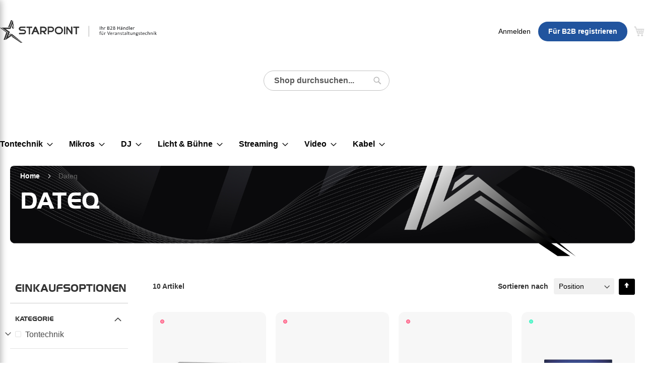

--- FILE ---
content_type: text/html; charset=UTF-8
request_url: https://www.starpoint.de/marken/dateq
body_size: 20793
content:
<!doctype html>
<html lang="de">
    <head >
        <script>
    var BASE_URL = 'https\u003A\u002F\u002Fwww.starpoint.de\u002F';
    var require = {
        'baseUrl': 'https\u003A\u002F\u002Fwww.starpoint.de\u002Fstatic\u002Fversion1765280446\u002Ffrontend\u002FStarpoint\u002Fdefault\u002Fde_DE'
    };</script>        <meta charset="utf-8"/>
<meta name="title" content="Dateq"/>
<meta name="robots" content="INDEX,FOLLOW"/>
<meta name="viewport" content="width=device-width, initial-scale=1"/>
<meta name="format-detection" content="telephone=no"/>
<title>Dateq</title>
<link  rel="stylesheet" type="text/css"  media="all" href="https://www.starpoint.de/static/version1765280446/frontend/Starpoint/default/de_DE/mage/calendar.css" />
<link  rel="stylesheet" type="text/css"  media="all" href="https://www.starpoint.de/static/version1765280446/frontend/Starpoint/default/de_DE/css/styles-m.css" />
<link  rel="stylesheet" type="text/css"  media="all" href="https://www.starpoint.de/static/version1765280446/frontend/Starpoint/default/de_DE/Amasty_ShopbyBase/css/swiper.min.css" />
<link  rel="stylesheet" type="text/css"  media="all" href="https://www.starpoint.de/static/version1765280446/frontend/Starpoint/default/de_DE/Artifacts_BurgerMenu/css/burger.css" />
<link  rel="stylesheet" type="text/css"  media="all" href="https://www.starpoint.de/static/version1765280446/frontend/Starpoint/default/de_DE/Amasty_ShopbyBase/css/chosen/chosen.css" />
<link  rel="stylesheet" type="text/css"  media="screen and (min-width: 768px)" href="https://www.starpoint.de/static/version1765280446/frontend/Starpoint/default/de_DE/css/styles-l.css" />
<link  rel="stylesheet" type="text/css"  media="print" href="https://www.starpoint.de/static/version1765280446/frontend/Starpoint/default/de_DE/css/print.css" />
<link  rel="stylesheet" type="text/css"  media="all and (min-width: 1px)" href="https://www.starpoint.de/static/version1765280446/frontend/Starpoint/default/de_DE/css/custom.css" />
<link  rel="icon" type="image/x-icon" href="https://www.starpoint.de/static/version1765280446/frontend/Starpoint/default/de_DE/Magento_Theme/favicon.ico" />
<link  rel="shortcut icon" type="image/x-icon" href="https://www.starpoint.de/static/version1765280446/frontend/Starpoint/default/de_DE/Magento_Theme/favicon.ico" />
<script  type="text/javascript"  src="https://www.starpoint.de/static/version1765280446/frontend/Starpoint/default/de_DE/requirejs/require.js"></script>
<script  type="text/javascript"  src="https://www.starpoint.de/static/version1765280446/frontend/Starpoint/default/de_DE/mage/requirejs/mixins.js"></script>
<script  type="text/javascript"  src="https://www.starpoint.de/static/version1765280446/frontend/Starpoint/default/de_DE/requirejs-config.js"></script>
<link rel="preload" as="font" crossorigin="anonymous" href="https://www.starpoint.de/static/version1765280446/frontend/Starpoint/default/de_DE/fonts/opensans/light/opensans-300.woff2" />
<link rel="preload" as="font" crossorigin="anonymous" href="https://www.starpoint.de/static/version1765280446/frontend/Starpoint/default/de_DE/fonts/opensans/regular/opensans-400.woff2" />
<link rel="preload" as="font" crossorigin="anonymous" href="https://www.starpoint.de/static/version1765280446/frontend/Starpoint/default/de_DE/fonts/opensans/semibold/opensans-600.woff2" />
<link rel="preload" as="font" crossorigin="anonymous" href="https://www.starpoint.de/static/version1765280446/frontend/Starpoint/default/de_DE/fonts/opensans/bold/opensans-700.woff2" />
<link rel="preload" as="font" crossorigin="anonymous" href="https://www.starpoint.de/static/version1765280446/frontend/Starpoint/default/de_DE/fonts/Luma-Icons.woff2" />
<!-- Google tag (gtag.js) -->
<script async src="https://www.googletagmanager.com/gtag/js?id=G-HZ8L5SD1PD"></script>
<script>
  window.dataLayer = window.dataLayer || [];
  function gtag(){dataLayer.push(arguments);}
  gtag('js', new Date());

  gtag('config', 'G-HZ8L5SD1PD');
</script>            <script type="text/x-magento-init">
        {
            "*": {
                "Magento_PageCache/js/form-key-provider": {}
            }
        }
    </script>
    </head>
    <body data-container="body"
          data-mage-init='{"loaderAjax": {}, "loader": { "icon": "https://www.starpoint.de/static/version1765280446/frontend/Starpoint/default/de_DE/images/loader-2.gif"}}'
        id="html-body" class="page-with-filter page-products categorypath- category-default-category ambrand-index-index page-layout-2columns-left">
        
<script type="text/x-magento-init">
    {
        "*": {
            "Magento_PageBuilder/js/widget-initializer": {
                "config": {"[data-content-type=\"slider\"][data-appearance=\"default\"]":{"Magento_PageBuilder\/js\/content-type\/slider\/appearance\/default\/widget":false},"[data-content-type=\"map\"]":{"Magento_PageBuilder\/js\/content-type\/map\/appearance\/default\/widget":false},"[data-content-type=\"row\"]":{"Magento_PageBuilder\/js\/content-type\/row\/appearance\/default\/widget":false},"[data-content-type=\"tabs\"]":{"Magento_PageBuilder\/js\/content-type\/tabs\/appearance\/default\/widget":false},"[data-content-type=\"slide\"]":{"Magento_PageBuilder\/js\/content-type\/slide\/appearance\/default\/widget":{"buttonSelector":".pagebuilder-slide-button","showOverlay":"hover","dataRole":"slide"}},"[data-content-type=\"banner\"]":{"Magento_PageBuilder\/js\/content-type\/banner\/appearance\/default\/widget":{"buttonSelector":".pagebuilder-banner-button","showOverlay":"hover","dataRole":"banner"}},"[data-content-type=\"buttons\"]":{"Magento_PageBuilder\/js\/content-type\/buttons\/appearance\/inline\/widget":false},"[data-content-type=\"products\"][data-appearance=\"carousel\"]":{"Magento_PageBuilder\/js\/content-type\/products\/appearance\/carousel\/widget":false}},
                "breakpoints": {"desktop":{"label":"Desktop","stage":true,"default":true,"class":"desktop-switcher","icon":"Magento_PageBuilder::css\/images\/switcher\/switcher-desktop.svg","conditions":{"min-width":"1024px"},"options":{"products":{"default":{"slidesToShow":"5"}}}},"tablet":{"conditions":{"max-width":"1024px","min-width":"768px"},"options":{"products":{"default":{"slidesToShow":"4"},"continuous":{"slidesToShow":"3"}}}},"mobile":{"label":"Mobile","stage":true,"class":"mobile-switcher","icon":"Magento_PageBuilder::css\/images\/switcher\/switcher-mobile.svg","media":"only screen and (max-width: 768px)","conditions":{"max-width":"768px","min-width":"640px"},"options":{"products":{"default":{"slidesToShow":"3"}}}},"mobile-small":{"conditions":{"max-width":"640px"},"options":{"products":{"default":{"slidesToShow":"2"},"continuous":{"slidesToShow":"1"}}}}}            }
        }
    }
</script>

<div class="cookie-status-message" id="cookie-status">
    The store will not work correctly in the case when cookies are disabled.</div>
<script type="text/x-magento-init">
    {
        "*": {
            "cookieStatus": {}
        }
    }
</script>

<script type="text/x-magento-init">
    {
        "*": {
            "mage/cookies": {
                "expires": null,
                "path": "\u002F",
                "domain": ".www.starpoint.de",
                "secure": false,
                "lifetime": "3600"
            }
        }
    }
</script>
    <noscript>
        <div class="message global noscript">
            <div class="content">
                <p>
                    <strong>JavaScript scheint in Ihrem Browser deaktiviert zu sein.</strong>
                    <span>
                        Um unsere Website in bester Weise zu erfahren, aktivieren Sie Javascript in Ihrem Browser.                    </span>
                </p>
            </div>
        </div>
    </noscript>

<script>
    window.cookiesConfig = window.cookiesConfig || {};
    window.cookiesConfig.secure = true;
</script><script>    require.config({
        map: {
            '*': {
                wysiwygAdapter: 'mage/adminhtml/wysiwyg/tiny_mce/tinymce4Adapter'
            }
        }
    });</script><script>
    require.config({
        paths: {
            googleMaps: 'https\u003A\u002F\u002Fmaps.googleapis.com\u002Fmaps\u002Fapi\u002Fjs\u003Fv\u003D3\u0026key\u003D'
        },
        config: {
            'Magento_PageBuilder/js/utils/map': {
                style: ''
            },
            'Magento_PageBuilder/js/content-type/map/preview': {
                apiKey: '',
                apiKeyErrorMessage: 'You\u0020must\u0020provide\u0020a\u0020valid\u0020\u003Ca\u0020href\u003D\u0027https\u003A\u002F\u002Fwww.starpoint.de\u002Fadminhtml\u002Fsystem_config\u002Fedit\u002Fsection\u002Fcms\u002F\u0023cms_pagebuilder\u0027\u0020target\u003D\u0027_blank\u0027\u003EGoogle\u0020Maps\u0020API\u0020key\u003C\u002Fa\u003E\u0020to\u0020use\u0020a\u0020map.'
            },
            'Magento_PageBuilder/js/form/element/map': {
                apiKey: '',
                apiKeyErrorMessage: 'You\u0020must\u0020provide\u0020a\u0020valid\u0020\u003Ca\u0020href\u003D\u0027https\u003A\u002F\u002Fwww.starpoint.de\u002Fadminhtml\u002Fsystem_config\u002Fedit\u002Fsection\u002Fcms\u002F\u0023cms_pagebuilder\u0027\u0020target\u003D\u0027_blank\u0027\u003EGoogle\u0020Maps\u0020API\u0020key\u003C\u002Fa\u003E\u0020to\u0020use\u0020a\u0020map.'
            },
        }
    });
</script>

<script>
    require.config({
        shim: {
            'Magento_PageBuilder/js/utils/map': {
                deps: ['googleMaps']
            }
        }
    });
</script>

<div class="page-wrapper"><header class="page-header"><div class="panel wrapper"><div class="panel header"><a href="https://www.starpoint.de/" title="" class="logo">
    <img src="https://www.starpoint.de/static/version1765280446/frontend/Starpoint/default/de_DE/images/logo.png" alt="" class="logo-desktop" />
    <img src="https://www.starpoint.de/static/version1765280446/frontend/Starpoint/default/de_DE/images/logo-mobile.png" alt="" class="logo-mobile" />
</a>
<a class="action skip contentarea"
   href="#contentarea">
    <span>
        Direkt zum Inhalt    </span>
</a>
<ul class="header links">    <li class="greet welcome" data-bind="scope: 'customer'">
        <!-- ko if: customer().fullname  -->
        <span class="logged-in"
              data-bind="text: new String('Willkommen, %1!').replace('%1', customer().fullname)">
        </span>
        <!-- /ko -->
        <!-- ko ifnot: customer().fullname  -->
        <span class="not-logged-in"
              data-bind="html: 'Willkommen&#x20;in&#x20;unserem&#x20;Webshop'"></span>
                <!-- /ko -->
    </li>
    <script type="text/x-magento-init">
    {
        "*": {
            "Magento_Ui/js/core/app": {
                "components": {
                    "customer": {
                        "component": "Magento_Customer/js/view/customer"
                    }
                }
            }
        }
    }
    </script>

<script>
    document.body.classList.add('customer-logged-out');
</script>
<li class="link authorization-link" data-label="oder">
    <a href="https://www.starpoint.de/customer/account/login/referer/aHR0cHM6Ly93d3cuc3RhcnBvaW50LmRlL21hcmtlbi9kYXRlcQ%2C%2C/"        >Anmelden</a>
</li>
<li><a href="https://www.starpoint.de/customer/account/create/" id="id55ITVTPt" class="create-account" >Für B2B registrieren</a></li></ul>
<div data-block="minicart" class="minicart-wrapper">
    <a class="action showcart" href="https://www.starpoint.de/checkout/cart/"
       data-bind="scope: 'minicart_content'">
        <span class="text">Mein Warenkorb</span>
        <span class="counter qty empty"
              data-bind="css: { empty: !!getCartParam('summary_count') == false && !isLoading() },
               blockLoader: isLoading">
            <span class="counter-number"><!-- ko text: getCartParam('summary_count') --><!-- /ko --></span>
            <span class="counter-label">
            <!-- ko if: getCartParam('summary_count') -->
                <!-- ko text: getCartParam('summary_count') --><!-- /ko -->
                <!-- ko i18n: 'items' --><!-- /ko -->
            <!-- /ko -->
            </span>
        </span>
    </a>
            <div class="block block-minicart"
             data-role="dropdownDialog"
             data-mage-init='{"dropdownDialog":{
                "appendTo":"[data-block=minicart]",
                "triggerTarget":".showcart",
                "timeout": "2000",
                "closeOnMouseLeave": false,
                "closeOnEscape": true,
                "triggerClass":"active",
                "parentClass":"active",
                "buttons":[]}}'>
            <div id="minicart-content-wrapper" data-bind="scope: 'minicart_content'">
                <!-- ko template: getTemplate() --><!-- /ko -->
            </div>
                    </div>
        <script>window.checkout = {"shoppingCartUrl":"https:\/\/www.starpoint.de\/checkout\/cart\/","checkoutUrl":"https:\/\/www.starpoint.de\/checkout\/","updateItemQtyUrl":"https:\/\/www.starpoint.de\/checkout\/sidebar\/updateItemQty\/","removeItemUrl":"https:\/\/www.starpoint.de\/checkout\/sidebar\/removeItem\/","imageTemplate":"Magento_Catalog\/product\/image_with_borders","baseUrl":"https:\/\/www.starpoint.de\/","minicartMaxItemsVisible":5,"websiteId":"1","maxItemsToDisplay":10,"storeId":"1","storeGroupId":"1","customerLoginUrl":"https:\/\/www.starpoint.de\/customer\/account\/login\/referer\/aHR0cHM6Ly93d3cuc3RhcnBvaW50LmRlL21hcmtlbi9kYXRlcQ%2C%2C\/","isRedirectRequired":false,"autocomplete":"off","captcha":{"user_login":{"isCaseSensitive":false,"imageHeight":50,"imageSrc":"","refreshUrl":"https:\/\/www.starpoint.de\/captcha\/refresh\/","isRequired":false,"timestamp":1769027240}}}</script>    <script type="text/x-magento-init">
    {
        "[data-block='minicart']": {
            "Magento_Ui/js/core/app": {"components":{"minicart_content":{"children":{"subtotal.container":{"children":{"subtotal":{"children":{"subtotal.totals":{"config":{"display_cart_subtotal_incl_tax":0,"display_cart_subtotal_excl_tax":1,"template":"Magento_Tax\/checkout\/minicart\/subtotal\/totals"},"children":{"subtotal.totals.msrp":{"component":"Magento_Msrp\/js\/view\/checkout\/minicart\/subtotal\/totals","config":{"displayArea":"minicart-subtotal-hidden","template":"Magento_Msrp\/checkout\/minicart\/subtotal\/totals"}}},"component":"Magento_Tax\/js\/view\/checkout\/minicart\/subtotal\/totals"}},"component":"uiComponent","config":{"template":"Magento_Checkout\/minicart\/subtotal"}}},"component":"uiComponent","config":{"displayArea":"subtotalContainer"}},"item.renderer":{"component":"Magento_Checkout\/js\/view\/cart-item-renderer","config":{"displayArea":"defaultRenderer","template":"Magento_Checkout\/minicart\/item\/default"},"children":{"item.image":{"component":"Magento_Catalog\/js\/view\/image","config":{"template":"Magento_Catalog\/product\/image","displayArea":"itemImage"}},"checkout.cart.item.price.sidebar":{"component":"uiComponent","config":{"template":"Magento_Checkout\/minicart\/item\/price","displayArea":"priceSidebar"}}}},"extra_info":{"component":"uiComponent","config":{"displayArea":"extraInfo"}},"promotion":{"component":"uiComponent","config":{"displayArea":"promotion"}}},"config":{"itemRenderer":{"default":"defaultRenderer","simple":"defaultRenderer","virtual":"defaultRenderer"},"template":"Magento_Checkout\/minicart\/content"},"component":"Magento_Checkout\/js\/view\/minicart"}},"types":[]}        },
        "*": {
            "Magento_Ui/js/block-loader": "https\u003A\u002F\u002Fwww.starpoint.de\u002Fstatic\u002Fversion1765280446\u002Ffrontend\u002FStarpoint\u002Fdefault\u002Fde_DE\u002Fimages\u002Floader\u002D1.gif"
        }
    }
    </script>
</div>
</div></div><div class="header content"><div class="block block-search">
    <div class="block block-title"><strong>Suche</strong></div>
    <div class="block block-content">
        <form class="form minisearch" id="search_mini_form"
              action="https://www.starpoint.de/catalogsearch/result/" method="get">
            <div class="field search">
                <label class="label" for="search" data-role="minisearch-label">
                    <span>Suche</span>
                </label>
                <div class="control">
                    <input id="search"
                           data-mage-init='{
                            "quickSearch": {
                                "formSelector": "#search_mini_form",
                                "url": "https://www.starpoint.de/search/ajax/suggest/",
                                "destinationSelector": "#search_autocomplete",
                                "minSearchLength": "3"
                            }
                        }'
                           type="text"
                           name="q"
                           value=""
                           placeholder="Shop&#x20;durchsuchen..."
                           class="input-text"
                           maxlength="128"
                           role="combobox"
                           aria-haspopup="false"
                           aria-autocomplete="both"
                           autocomplete="off"
                           aria-expanded="false"/>
                    <div id="search_autocomplete" class="search-autocomplete"></div>
                    <div class="nested">
    <a class="action advanced" href="https://www.starpoint.de/catalogsearch/advanced/" data-action="advanced-search">
        Erweiterte Suche    </a>
</div>
                </div>
            </div>
            <div class="actions">
                <button type="submit"
                        title="Suche"
                        class="action search"
                        aria-label="Search"
                >
                    <span>Suche</span>
                </button>
            </div>
        </form>
    </div>
</div>
</div></header>    <div class="sections nav-sections">
                <div class="section-items nav-sections-items"
             data-mage-init='{"tabs":{"openedState":"active"}}'>
                                            <div class="section-item-title nav-sections-item-title"
                     data-role="collapsible">
                    <a class="nav-sections-item-switch"
                       data-toggle="switch" href="#store.menu">
                        Menü                    </a>
                </div>
                <div class="section-item-content nav-sections-item-content"
                     id="store.menu"
                     data-role="content">
                    
<nav class="navigation" data-action="navigation">
    <ul data-mage-init='{"menu":{"responsive":true, "expanded":true, "position":{"my":"left top","at":"left bottom"}}}'>
        <li  class="level0 nav-1 category-item first level-top parent"><a href="https://www.starpoint.de/tontechnik.html"  class="level-top" ><span>Tontechnik</span></a><ul class="level0 submenu"><li  class="level1 nav-1-1 category-item first parent"><a href="https://www.starpoint.de/tontechnik/pa-lautsprecher.html" ><span>PA Lautsprecher</span></a><ul class="level1 submenu"><li  class="level2 nav-1-1-1 category-item first"><a href="https://www.starpoint.de/tontechnik/pa-lautsprecher/aktive-lautsprecher.html" ><span>Aktive Lautsprecher</span></a></li><li  class="level2 nav-1-1-2 category-item"><a href="https://www.starpoint.de/tontechnik/pa-lautsprecher/passive-lautsprecher.html" ><span>Passive Lautsprecher</span></a></li><li  class="level2 nav-1-1-3 category-item"><a href="https://www.starpoint.de/tontechnik/pa-lautsprecher/aktive-subwoofer.html" ><span>Aktive Subwoofer</span></a></li><li  class="level2 nav-1-1-4 category-item"><a href="https://www.starpoint.de/tontechnik/pa-lautsprecher/passive-subwoofer.html" ><span>Passive Subwoofer</span></a></li><li  class="level2 nav-1-1-5 category-item"><a href="https://www.starpoint.de/tontechnik/pa-lautsprecher/aktive-monitore.html" ><span>Aktive Monitore</span></a></li><li  class="level2 nav-1-1-6 category-item"><a href="https://www.starpoint.de/tontechnik/pa-lautsprecher/passive-monitore.html" ><span>Passive Monitore</span></a></li><li  class="level2 nav-1-1-7 category-item"><a href="https://www.starpoint.de/tontechnik/pa-lautsprecher/aktive-komplett-sets.html" ><span>Aktive Komplett-Sets</span></a></li><li  class="level2 nav-1-1-8 category-item"><a href="https://www.starpoint.de/tontechnik/pa-lautsprecher/passive-komplett-sets.html" ><span>Passive Komplett-Sets</span></a></li><li  class="level2 nav-1-1-9 category-item"><a href="https://www.starpoint.de/tontechnik/pa-lautsprecher/akku-lautsprecher.html" ><span>Akku-Lautsprecher</span></a></li><li  class="level2 nav-1-1-10 category-item"><a href="https://www.starpoint.de/tontechnik/pa-lautsprecher/bluetooth-lautsprecher.html" ><span>Bluetooth-Lautsprecher</span></a></li><li  class="level2 nav-1-1-11 category-item"><a href="https://www.starpoint.de/tontechnik/pa-lautsprecher/saulensysteme.html" ><span>Säulensysteme</span></a></li><li  class="level2 nav-1-1-12 category-item"><a href="https://www.starpoint.de/tontechnik/pa-lautsprecher/line-arrays.html" ><span>Line Arrays</span></a></li><li  class="level2 nav-1-1-13 category-item"><a href="https://www.starpoint.de/tontechnik/pa-lautsprecher/ls-komponenten.html" ><span>LS-Komponenten</span></a></li><li  class="level2 nav-1-1-14 category-item"><a href="https://www.starpoint.de/tontechnik/pa-lautsprecher/schutzhullen.html" ><span>Schutzhüllen</span></a></li><li  class="level2 nav-1-1-15 category-item last"><a href="https://www.starpoint.de/tontechnik/pa-lautsprecher/transporthilfen.html" ><span>Transporthilfen</span></a></li></ul></li><li  class="level1 nav-1-2 category-item parent"><a href="https://www.starpoint.de/tontechnik/mischpulte.html" ><span>Mischpulte</span></a><ul class="level1 submenu"><li  class="level2 nav-1-2-1 category-item first"><a href="https://www.starpoint.de/tontechnik/mischpulte/analogmixer.html" ><span>Analogmixer</span></a></li><li  class="level2 nav-1-2-2 category-item"><a href="https://www.starpoint.de/tontechnik/mischpulte/digitalmixer.html" ><span>Digitalmixer</span></a></li><li  class="level2 nav-1-2-3 category-item"><a href="https://www.starpoint.de/tontechnik/mischpulte/dj-mixer.html" ><span>DJ-Mixer</span></a></li><li  class="level2 nav-1-2-4 category-item"><a href="https://www.starpoint.de/tontechnik/mischpulte/powermixer.html" ><span>Powermixer</span></a></li><li  class="level2 nav-1-2-5 category-item"><a href="https://www.starpoint.de/tontechnik/mischpulte/zonen-matrix-mixer.html" ><span>Zonen- &amp; Matrix-Mixer</span></a></li><li  class="level2 nav-1-2-6 category-item"><a href="https://www.starpoint.de/tontechnik/mischpulte/mischverstarker.html" ><span>Mischverstärker</span></a></li><li  class="level2 nav-1-2-7 category-item"><a href="https://www.starpoint.de/tontechnik/mischpulte/automatikmixer.html" ><span>Automatikmixer</span></a></li><li  class="level2 nav-1-2-8 category-item"><a href="https://www.starpoint.de/tontechnik/mischpulte/stageboxen.html" ><span>Stageboxen</span></a></li><li  class="level2 nav-1-2-9 category-item"><a href="https://www.starpoint.de/tontechnik/mischpulte/erweiterunskarten.html" ><span>Erweiterunskarten</span></a></li><li  class="level2 nav-1-2-10 category-item"><a href="https://www.starpoint.de/tontechnik/mischpulte/rack-mount-kits.html" ><span>Rack-Mount Kits</span></a></li><li  class="level2 nav-1-2-11 category-item"><a href="https://www.starpoint.de/tontechnik/mischpulte/cases-mixer.html" ><span>Cases Mixer</span></a></li><li  class="level2 nav-1-2-12 category-item last"><a href="https://www.starpoint.de/tontechnik/mischpulte/spares-mixer.html" ><span>Spares Mixer</span></a></li></ul></li><li  class="level1 nav-1-3 category-item parent"><a href="https://www.starpoint.de/tontechnik/verstarker-crossover.html" ><span>Verstärker &amp; Crossover</span></a><ul class="level1 submenu"><li  class="level2 nav-1-3-1 category-item first"><a href="https://www.starpoint.de/tontechnik/verstarker-crossover/2-kanal-endstufen.html" ><span>2-Kanal Endstufen</span></a></li><li  class="level2 nav-1-3-2 category-item"><a href="https://www.starpoint.de/tontechnik/verstarker-crossover/mehrkanal-endstufen.html" ><span>Mehrkanal Endstufen</span></a></li><li  class="level2 nav-1-3-3 category-item"><a href="https://www.starpoint.de/tontechnik/verstarker-crossover/70-100v-endstufen.html" ><span>70/100V Endstufen</span></a></li><li  class="level2 nav-1-3-4 category-item"><a href="https://www.starpoint.de/tontechnik/verstarker-crossover/frequenzweichen.html" ><span>Frequenzweichen</span></a></li><li  class="level2 nav-1-3-5 category-item last"><a href="https://www.starpoint.de/tontechnik/verstarker-crossover/pa-controller.html" ><span>PA-Controller</span></a></li></ul></li><li  class="level1 nav-1-4 category-item parent"><a href="https://www.starpoint.de/tontechnik/mikrofone.html" ><span>Mikrofone</span></a><ul class="level1 submenu"><li  class="level2 nav-1-4-1 category-item first"><a href="https://www.starpoint.de/tontechnik/mikrofone/gesang.html" ><span>Gesang</span></a></li><li  class="level2 nav-1-4-2 category-item"><a href="https://www.starpoint.de/tontechnik/mikrofone/instrumenten.html" ><span>Instrumenten</span></a></li><li  class="level2 nav-1-4-3 category-item"><a href="https://www.starpoint.de/tontechnik/mikrofone/installation.html" ><span>Installation</span></a></li><li  class="level2 nav-1-4-4 category-item"><a href="https://www.starpoint.de/tontechnik/mikrofone/usb-podcast.html" ><span>USB / Podcast</span></a></li><li  class="level2 nav-1-4-5 category-item"><a href="https://www.starpoint.de/tontechnik/mikrofone/grenzflachen.html" ><span>Grenzflächen</span></a></li><li  class="level2 nav-1-4-6 category-item"><a href="https://www.starpoint.de/tontechnik/mikrofone/lavalier.html" ><span>Lavalier</span></a></li><li  class="level2 nav-1-4-7 category-item"><a href="https://www.starpoint.de/tontechnik/mikrofone/headset.html" ><span>Headset</span></a></li><li  class="level2 nav-1-4-8 category-item"><a href="https://www.starpoint.de/tontechnik/mikrofone/kleinmembran.html" ><span>Kleinmembran</span></a></li><li  class="level2 nav-1-4-9 category-item"><a href="https://www.starpoint.de/tontechnik/mikrofone/video-kamera.html" ><span>Video / Kamera</span></a></li><li  class="level2 nav-1-4-10 category-item"><a href="https://www.starpoint.de/tontechnik/mikrofone/grossmembran.html" ><span>Großmembran</span></a></li><li  class="level2 nav-1-4-11 category-item"><a href="https://www.starpoint.de/tontechnik/mikrofone/bandchen.html" ><span>Bändchen</span></a></li><li  class="level2 nav-1-4-12 category-item"><a href="https://www.starpoint.de/tontechnik/mikrofone/mess-spezial.html" ><span>Mess- &amp; Spezial</span></a></li><li  class="level2 nav-1-4-13 category-item"><a href="https://www.starpoint.de/tontechnik/mikrofone/broadcast.html" ><span>Broadcast</span></a></li><li  class="level2 nav-1-4-14 category-item"><a href="https://www.starpoint.de/tontechnik/mikrofone/hor-sprechgarnituren.html" ><span>Hör- &amp; Sprechgarnituren</span></a></li><li  class="level2 nav-1-4-15 category-item"><a href="https://www.starpoint.de/tontechnik/mikrofone/stereo.html" ><span>Stereo</span></a></li><li  class="level2 nav-1-4-16 category-item"><a href="https://www.starpoint.de/tontechnik/mikrofone/reporter.html" ><span>Reporter</span></a></li><li  class="level2 nav-1-4-17 category-item"><a href="https://www.starpoint.de/tontechnik/mikrofone/kapseln.html" ><span>Kapseln</span></a></li><li  class="level2 nav-1-4-18 category-item"><a href="https://www.starpoint.de/tontechnik/mikrofone/preamps.html" ><span>Preamps</span></a></li><li  class="level2 nav-1-4-19 category-item last parent"><a href="https://www.starpoint.de/tontechnik/mikrofone/zubehor.html" ><span>Zubehör</span></a><ul class="level2 submenu"><li  class="level3 nav-1-4-19-1 category-item first"><a href="https://www.starpoint.de/tontechnik/mikrofone/zubehor/stative.html" ><span>Stative</span></a></li><li  class="level3 nav-1-4-19-2 category-item"><a href="https://www.starpoint.de/tontechnik/mikrofone/zubehor/bags-cases.html" ><span>Bags &amp; Cases</span></a></li><li  class="level3 nav-1-4-19-3 category-item"><a href="https://www.starpoint.de/tontechnik/mikrofone/zubehor/ersatzteile.html" ><span>Ersatzteile</span></a></li><li  class="level3 nav-1-4-19-4 category-item"><a href="https://www.starpoint.de/tontechnik/mikrofone/zubehor/mikrofonkabel.html" ><span>Mikrofonkabel</span></a></li><li  class="level3 nav-1-4-19-5 category-item last"><a href="https://www.starpoint.de/tontechnik/mikrofone/zubehor/windschutz-mikros.html" ><span>Windschutz Mikros</span></a></li></ul></li></ul></li><li  class="level1 nav-1-5 category-item parent"><a href="https://www.starpoint.de/tontechnik/drahtlosanlagen.html" ><span>Drahtlosanlagen</span></a><ul class="level1 submenu"><li  class="level2 nav-1-5-1 category-item first parent"><a href="https://www.starpoint.de/tontechnik/drahtlosanlagen/komplett-anlagen.html" ><span>Komplett-Anlagen</span></a><ul class="level2 submenu"><li  class="level3 nav-1-5-1-1 category-item first"><a href="https://www.starpoint.de/tontechnik/drahtlosanlagen/komplett-anlagen/handheld.html" ><span>Handheld</span></a></li><li  class="level3 nav-1-5-1-2 category-item"><a href="https://www.starpoint.de/tontechnik/drahtlosanlagen/komplett-anlagen/lavalier.html" ><span>Lavalier</span></a></li><li  class="level3 nav-1-5-1-3 category-item"><a href="https://www.starpoint.de/tontechnik/drahtlosanlagen/komplett-anlagen/headset.html" ><span>Headset</span></a></li><li  class="level3 nav-1-5-1-4 category-item"><a href="https://www.starpoint.de/tontechnik/drahtlosanlagen/komplett-anlagen/instrumenten.html" ><span>Instrumenten</span></a></li><li  class="level3 nav-1-5-1-5 category-item"><a href="https://www.starpoint.de/tontechnik/drahtlosanlagen/komplett-anlagen/aufstecksender.html" ><span>Aufstecksender</span></a></li><li  class="level3 nav-1-5-1-6 category-item"><a href="https://www.starpoint.de/tontechnik/drahtlosanlagen/komplett-anlagen/gitarre-bass.html" ><span>Gitarre &amp; Bass </span></a></li><li  class="level3 nav-1-5-1-7 category-item"><a href="https://www.starpoint.de/tontechnik/drahtlosanlagen/komplett-anlagen/kamera.html" ><span>Kamera </span></a></li><li  class="level3 nav-1-5-1-8 category-item last"><a href="https://www.starpoint.de/tontechnik/drahtlosanlagen/komplett-anlagen/audioubertragung.html" ><span>Audioübertragung</span></a></li></ul></li><li  class="level2 nav-1-5-2 category-item parent"><a href="https://www.starpoint.de/tontechnik/drahtlosanlagen/einzelkomponenten.html" ><span>Einzelkomponenten</span></a><ul class="level2 submenu"><li  class="level3 nav-1-5-2-1 category-item first"><a href="https://www.starpoint.de/tontechnik/drahtlosanlagen/einzelkomponenten/sender.html" ><span>Sender</span></a></li><li  class="level3 nav-1-5-2-2 category-item"><a href="https://www.starpoint.de/tontechnik/drahtlosanlagen/einzelkomponenten/empfanger.html" ><span>Empfänger</span></a></li><li  class="level3 nav-1-5-2-3 category-item"><a href="https://www.starpoint.de/tontechnik/drahtlosanlagen/einzelkomponenten/antennen.html" ><span>Antennen</span></a></li><li  class="level3 nav-1-5-2-4 category-item last"><a href="https://www.starpoint.de/tontechnik/drahtlosanlagen/einzelkomponenten/zubehor.html" ><span>Zubehör</span></a></li></ul></li><li  class="level2 nav-1-5-3 category-item"><a href="https://www.starpoint.de/tontechnik/drahtlosanlagen/konferenzsysteme.html" ><span>Konferenzsysteme </span></a></li><li  class="level2 nav-1-5-4 category-item last parent"><a href="https://www.starpoint.de/tontechnik/drahtlosanlagen/in-ear-monitoring.html" ><span>In-Ear Monitoring </span></a><ul class="level2 submenu"><li  class="level3 nav-1-5-4-1 category-item first"><a href="https://www.starpoint.de/tontechnik/drahtlosanlagen/in-ear-monitoring/kabelgebunden.html" ><span>Kabelgebunden</span></a></li><li  class="level3 nav-1-5-4-2 category-item"><a href="https://www.starpoint.de/tontechnik/drahtlosanlagen/in-ear-monitoring/drahtlosanlagen.html" ><span>Drahtlosanlagen</span></a></li><li  class="level3 nav-1-5-4-3 category-item"><a href="https://www.starpoint.de/tontechnik/drahtlosanlagen/in-ear-monitoring/einzelkomponenten.html" ><span>Einzelkomponenten</span></a></li><li  class="level3 nav-1-5-4-4 category-item"><a href="https://www.starpoint.de/tontechnik/drahtlosanlagen/in-ear-monitoring/in-ear-horer.html" ><span>In-Ear Hörer</span></a></li><li  class="level3 nav-1-5-4-5 category-item last"><a href="https://www.starpoint.de/tontechnik/drahtlosanlagen/in-ear-monitoring/in-ear-zubehor.html" ><span>In-Ear Zubehör</span></a></li></ul></li></ul></li><li  class="level1 nav-1-6 category-item parent"><a href="https://www.starpoint.de/tontechnik/zubehor-tools-pa.html" ><span>Zubehör &amp; Tools PA</span></a><ul class="level1 submenu"><li  class="level2 nav-1-6-1 category-item first"><a href="https://www.starpoint.de/tontechnik/zubehor-tools-pa/di-boxen.html" ><span>DI-Boxen</span></a></li><li  class="level2 nav-1-6-2 category-item"><a href="https://www.starpoint.de/tontechnik/zubehor-tools-pa/signalsplitter.html" ><span>Signalsplitter</span></a></li><li  class="level2 nav-1-6-3 category-item"><a href="https://www.starpoint.de/tontechnik/zubehor-tools-pa/audiotools.html" ><span>Audiotools</span></a></li><li  class="level2 nav-1-6-4 category-item"><a href="https://www.starpoint.de/tontechnik/zubehor-tools-pa/messgerate.html" ><span>Messgeräte</span></a></li><li  class="level2 nav-1-6-5 category-item"><a href="https://www.starpoint.de/tontechnik/zubehor-tools-pa/schwanenhals.html" ><span>Schwanenhals</span></a></li><li  class="level2 nav-1-6-6 category-item"><a href="https://www.starpoint.de/tontechnik/zubehor-tools-pa/cases-pa.html" ><span>Cases PA</span></a></li><li  class="level2 nav-1-6-7 category-item last"><a href="https://www.starpoint.de/tontechnik/zubehor-tools-pa/ersatzteile.html" ><span>Ersatzteile </span></a></li></ul></li><li  class="level1 nav-1-7 category-item parent"><a href="https://www.starpoint.de/tontechnik/installation.html" ><span>Installation</span></a><ul class="level1 submenu"><li  class="level2 nav-1-7-1 category-item first parent"><a href="https://www.starpoint.de/tontechnik/installation/rdl-install-tools.html" ><span>RDL Install-Tools</span></a><ul class="level2 submenu"><li  class="level3 nav-1-7-1-1 category-item first"><a href="https://www.starpoint.de/tontechnik/installation/rdl-install-tools/dante.html" ><span>DANTE</span></a></li><li  class="level3 nav-1-7-1-2 category-item"><a href="https://www.starpoint.de/tontechnik/installation/rdl-install-tools/signalbearbeitung.html" ><span>Signalbearbeitung</span></a></li><li  class="level3 nav-1-7-1-3 category-item"><a href="https://www.starpoint.de/tontechnik/installation/rdl-install-tools/remote-controller.html" ><span>Remote-Controller</span></a></li><li  class="level3 nav-1-7-1-4 category-item"><a href="https://www.starpoint.de/tontechnik/installation/rdl-install-tools/control-interfaces.html" ><span>Control / Interfaces</span></a></li><li  class="level3 nav-1-7-1-5 category-item"><a href="https://www.starpoint.de/tontechnik/installation/rdl-install-tools/module.html" ><span>Module</span></a></li><li  class="level3 nav-1-7-1-6 category-item"><a href="https://www.starpoint.de/tontechnik/installation/rdl-install-tools/verstarker.html" ><span>Verstärker</span></a></li><li  class="level3 nav-1-7-1-7 category-item"><a href="https://www.starpoint.de/tontechnik/installation/rdl-install-tools/mixer.html" ><span>Mixer </span></a></li><li  class="level3 nav-1-7-1-8 category-item"><a href="https://www.starpoint.de/tontechnik/installation/rdl-install-tools/video.html" ><span>Video</span></a></li><li  class="level3 nav-1-7-1-9 category-item"><a href="https://www.starpoint.de/tontechnik/installation/rdl-install-tools/rack-lautsprecher.html" ><span>Rack-Lautsprecher</span></a></li><li  class="level3 nav-1-7-1-10 category-item"><a href="https://www.starpoint.de/tontechnik/installation/rdl-install-tools/wandanschlusse.html" ><span>Wandanschlüsse</span></a></li><li  class="level3 nav-1-7-1-11 category-item last"><a href="https://www.starpoint.de/tontechnik/installation/rdl-install-tools/installationszubehor.html" ><span>Installationszubehör</span></a></li></ul></li><li  class="level2 nav-1-7-2 category-item parent"><a href="https://www.starpoint.de/tontechnik/installation/install-lautsprecher.html" ><span>Install-Lautsprecher</span></a><ul class="level2 submenu"><li  class="level3 nav-1-7-2-1 category-item first"><a href="https://www.starpoint.de/tontechnik/installation/install-lautsprecher/aufbau.html" ><span>Aufbau</span></a></li><li  class="level3 nav-1-7-2-2 category-item"><a href="https://www.starpoint.de/tontechnik/installation/install-lautsprecher/wand-einbau.html" ><span>Wand-Einbau</span></a></li><li  class="level3 nav-1-7-2-3 category-item"><a href="https://www.starpoint.de/tontechnik/installation/install-lautsprecher/decken-einbau.html" ><span>Decken-Einbau</span></a></li><li  class="level3 nav-1-7-2-4 category-item"><a href="https://www.starpoint.de/tontechnik/installation/install-lautsprecher/subwoofer.html" ><span>Subwoofer</span></a></li><li  class="level3 nav-1-7-2-5 category-item"><a href="https://www.starpoint.de/tontechnik/installation/install-lautsprecher/lautsprecher-sets.html" ><span>Lautsprecher-Sets</span></a></li><li  class="level3 nav-1-7-2-6 category-item"><a href="https://www.starpoint.de/tontechnik/installation/install-lautsprecher/saulenlautsprecher.html" ><span>Säulenlautsprecher</span></a></li><li  class="level3 nav-1-7-2-7 category-item"><a href="https://www.starpoint.de/tontechnik/installation/install-lautsprecher/outdoor.html" ><span>Outdoor</span></a></li><li  class="level3 nav-1-7-2-8 category-item"><a href="https://www.starpoint.de/tontechnik/installation/install-lautsprecher/druckkammer.html" ><span>Druckkammer</span></a></li><li  class="level3 nav-1-7-2-9 category-item"><a href="https://www.starpoint.de/tontechnik/installation/install-lautsprecher/pendel.html" ><span>Pendel</span></a></li><li  class="level3 nav-1-7-2-10 category-item last"><a href="https://www.starpoint.de/tontechnik/installation/install-lautsprecher/grilles-guides.html" ><span>Grilles &amp; Guides</span></a></li></ul></li><li  class="level2 nav-1-7-3 category-item"><a href="https://www.starpoint.de/tontechnik/installation/mischverstarker.html" ><span>Mischverstärker</span></a></li><li  class="level2 nav-1-7-4 category-item parent"><a href="https://www.starpoint.de/tontechnik/installation/zuspielgerate.html" ><span>Zuspielgeräte</span></a><ul class="level2 submenu"><li  class="level3 nav-1-7-4-1 category-item first"><a href="https://www.starpoint.de/tontechnik/installation/zuspielgerate/stereo-19.html" ><span>Stereo 19&quot;</span></a></li><li  class="level3 nav-1-7-4-2 category-item"><a href="https://www.starpoint.de/tontechnik/installation/zuspielgerate/multichannel-player.html" ><span>Multichannel-Player</span></a></li><li  class="level3 nav-1-7-4-3 category-item"><a href="https://www.starpoint.de/tontechnik/installation/zuspielgerate/blu-ray-dvd.html" ><span>Blu-Ray / DVD</span></a></li><li  class="level3 nav-1-7-4-4 category-item"><a href="https://www.starpoint.de/tontechnik/installation/zuspielgerate/tuner.html" ><span>Tuner</span></a></li><li  class="level3 nav-1-7-4-5 category-item last"><a href="https://www.starpoint.de/tontechnik/installation/zuspielgerate/modul-player.html" ><span>Modul-Player</span></a></li></ul></li><li  class="level2 nav-1-7-5 category-item last parent"><a href="https://www.starpoint.de/tontechnik/installation/zubehor-fur-installation.html" ><span>Zubehör für Installation</span></a><ul class="level2 submenu"><li  class="level3 nav-1-7-5-1 category-item first"><a href="https://www.starpoint.de/tontechnik/installation/zubehor-fur-installation/wandbedienteile.html" ><span>Wandbedienteile</span></a></li><li  class="level3 nav-1-7-5-2 category-item"><a href="https://www.starpoint.de/tontechnik/installation/zubehor-fur-installation/gehause-dosen.html" ><span>Gehäuse &amp; Dosen</span></a></li><li  class="level3 nav-1-7-5-3 category-item"><a href="https://www.starpoint.de/tontechnik/installation/zubehor-fur-installation/wandanschlusse.html" ><span>Wandanschlüsse</span></a></li><li  class="level3 nav-1-7-5-4 category-item"><a href="https://www.starpoint.de/tontechnik/installation/zubehor-fur-installation/19-racks.html" ><span>19&quot; Racks </span></a></li><li  class="level3 nav-1-7-5-5 category-item"><a href="https://www.starpoint.de/tontechnik/installation/zubehor-fur-installation/halterungen-speaker.html" ><span>Halterungen Speaker</span></a></li><li  class="level3 nav-1-7-5-6 category-item"><a href="https://www.starpoint.de/tontechnik/installation/zubehor-fur-installation/rackkoffer.html" ><span>Rackkoffer</span></a></li><li  class="level3 nav-1-7-5-7 category-item"><a href="https://www.starpoint.de/tontechnik/installation/zubehor-fur-installation/racksysteme.html" ><span>Racksysteme</span></a></li><li  class="level3 nav-1-7-5-8 category-item"><a href="https://www.starpoint.de/tontechnik/installation/zubehor-fur-installation/19-rackzubehor.html" ><span>19&quot; Rackzubehör </span></a></li><li  class="level3 nav-1-7-5-9 category-item"><a href="https://www.starpoint.de/tontechnik/installation/zubehor-fur-installation/rackblenden-wannen.html" ><span>Rackblenden- &amp; Wannen</span></a></li><li  class="level3 nav-1-7-5-10 category-item"><a href="https://www.starpoint.de/tontechnik/installation/zubehor-fur-installation/rackschubladen.html" ><span>Rackschubladen</span></a></li><li  class="level3 nav-1-7-5-11 category-item last"><a href="https://www.starpoint.de/tontechnik/installation/zubehor-fur-installation/tools-adapter-remotes.html" ><span>Tools/Adapter/Remotes</span></a></li></ul></li></ul></li><li  class="level1 nav-1-8 category-item parent"><a href="https://www.starpoint.de/tontechnik/soundprozessoren.html" ><span>Soundprozessoren</span></a><ul class="level1 submenu"><li  class="level2 nav-1-8-1 category-item first"><a href="https://www.starpoint.de/tontechnik/soundprozessoren/channelstrips-preamps.html" ><span>Channelstrips &amp; Preamps</span></a></li><li  class="level2 nav-1-8-2 category-item"><a href="https://www.starpoint.de/tontechnik/soundprozessoren/compressors-gates.html" ><span>Compressors &amp; Gates</span></a></li><li  class="level2 nav-1-8-3 category-item"><a href="https://www.starpoint.de/tontechnik/soundprozessoren/equalizer.html" ><span>Equalizer</span></a></li><li  class="level2 nav-1-8-4 category-item"><a href="https://www.starpoint.de/tontechnik/soundprozessoren/feedback.html" ><span>Feedback</span></a></li><li  class="level2 nav-1-8-5 category-item"><a href="https://www.starpoint.de/tontechnik/soundprozessoren/limiter.html" ><span>Limiter</span></a></li><li  class="level2 nav-1-8-6 category-item last"><a href="https://www.starpoint.de/tontechnik/soundprozessoren/multieffects-delays-reverbs.html" ><span>Multieffects, Delays, Reverbs</span></a></li></ul></li><li  class="level1 nav-1-9 category-item parent"><a href="https://www.starpoint.de/tontechnik/studio-recording.html" ><span>Studio &amp; Recording</span></a><ul class="level1 submenu"><li  class="level2 nav-1-9-1 category-item first parent"><a href="https://www.starpoint.de/tontechnik/studio-recording/audio-interfaces.html" ><span>Audio-Interfaces</span></a><ul class="level2 submenu"><li  class="level3 nav-1-9-1-1 category-item first"><a href="https://www.starpoint.de/tontechnik/studio-recording/audio-interfaces/firewire.html" ><span>FireWire</span></a></li><li  class="level3 nav-1-9-1-2 category-item"><a href="https://www.starpoint.de/tontechnik/studio-recording/audio-interfaces/usb.html" ><span>USB</span></a></li><li  class="level3 nav-1-9-1-3 category-item"><a href="https://www.starpoint.de/tontechnik/studio-recording/audio-interfaces/pci.html" ><span>PCI </span></a></li><li  class="level3 nav-1-9-1-4 category-item last"><a href="https://www.starpoint.de/tontechnik/studio-recording/audio-interfaces/wandler.html" ><span>Wandler</span></a></li></ul></li><li  class="level2 nav-1-9-2 category-item parent"><a href="https://www.starpoint.de/tontechnik/studio-recording/studio-monitore.html" ><span>Studio-Monitore</span></a><ul class="level2 submenu"><li  class="level3 nav-1-9-2-1 category-item first"><a href="https://www.starpoint.de/tontechnik/studio-recording/studio-monitore/aktive-nahfeldmonitore.html" ><span>Aktive Nahfeldmonitore</span></a></li><li  class="level3 nav-1-9-2-2 category-item"><a href="https://www.starpoint.de/tontechnik/studio-recording/studio-monitore/passive-nahfeldmonitore.html" ><span>Passive Nahfeldmonitore</span></a></li><li  class="level3 nav-1-9-2-3 category-item"><a href="https://www.starpoint.de/tontechnik/studio-recording/studio-monitore/subwoofer.html" ><span>Subwoofer</span></a></li><li  class="level3 nav-1-9-2-4 category-item"><a href="https://www.starpoint.de/tontechnik/studio-recording/studio-monitore/2-1-monitorsysteme.html" ><span>2.1 Monitorsysteme</span></a></li><li  class="level3 nav-1-9-2-5 category-item"><a href="https://www.starpoint.de/tontechnik/studio-recording/studio-monitore/monitorcontroller.html" ><span>Monitorcontroller</span></a></li><li  class="level3 nav-1-9-2-6 category-item last"><a href="https://www.starpoint.de/tontechnik/studio-recording/studio-monitore/zubehor-sutdio-monitore.html" ><span>Zubehör Sutdio-Monitore</span></a></li></ul></li><li  class="level2 nav-1-9-3 category-item parent"><a href="https://www.starpoint.de/tontechnik/studio-recording/kopfhorer-zubehor.html" ><span>Kopfhörer &amp; Zubehör</span></a><ul class="level2 submenu"><li  class="level3 nav-1-9-3-1 category-item first"><a href="https://www.starpoint.de/tontechnik/studio-recording/kopfhorer-zubehor/kopfhorer.html" ><span>Kopfhörer</span></a></li><li  class="level3 nav-1-9-3-2 category-item"><a href="https://www.starpoint.de/tontechnik/studio-recording/kopfhorer-zubehor/kopfhorer-verstarker.html" ><span>Kopfhörer-Verstärker</span></a></li><li  class="level3 nav-1-9-3-3 category-item"><a href="https://www.starpoint.de/tontechnik/studio-recording/kopfhorer-zubehor/ersatzteile.html" ><span>Ersatzteile</span></a></li><li  class="level3 nav-1-9-3-4 category-item last"><a href="https://www.starpoint.de/tontechnik/studio-recording/kopfhorer-zubehor/halter.html" ><span>Halter</span></a></li></ul></li><li  class="level2 nav-1-9-4 category-item"><a href="https://www.starpoint.de/tontechnik/studio-recording/studio-software.html" ><span>Studio-Software</span></a></li><li  class="level2 nav-1-9-5 category-item parent"><a href="https://www.starpoint.de/tontechnik/studio-recording/recorder.html" ><span>Recorder</span></a><ul class="level2 submenu"><li  class="level3 nav-1-9-5-1 category-item first"><a href="https://www.starpoint.de/tontechnik/studio-recording/recorder/stereo-19.html" ><span>Stereo 19&quot;</span></a></li><li  class="level3 nav-1-9-5-2 category-item"><a href="https://www.starpoint.de/tontechnik/studio-recording/recorder/stereo-mobil.html" ><span>Stereo mobil</span></a></li><li  class="level3 nav-1-9-5-3 category-item last"><a href="https://www.starpoint.de/tontechnik/studio-recording/recorder/multichannel.html" ><span>Multichannel </span></a></li></ul></li><li  class="level2 nav-1-9-6 category-item"><a href="https://www.starpoint.de/tontechnik/studio-recording/synthesizer-sampler.html" ><span>Synthesizer &amp; Sampler </span></a></li><li  class="level2 nav-1-9-7 category-item"><a href="https://www.starpoint.de/tontechnik/studio-recording/studioracks-mobel.html" ><span>Studioracks- &amp; Möbel</span></a></li><li  class="level2 nav-1-9-8 category-item last"><a href="https://www.starpoint.de/tontechnik/studio-recording/zubehor.html" ><span>Zubehör</span></a></li></ul></li><li  class="level1 nav-1-10 category-item last parent"><a href="https://www.starpoint.de/tontechnik/musikinstrumente.html" ><span>Musikinstrumente</span></a><ul class="level1 submenu"><li  class="level2 nav-1-10-1 category-item first parent"><a href="https://www.starpoint.de/tontechnik/musikinstrumente/gitarre-bass.html" ><span>Gitarre &amp; Bass</span></a><ul class="level2 submenu"><li  class="level3 nav-1-10-1-1 category-item first"><a href="https://www.starpoint.de/tontechnik/musikinstrumente/gitarre-bass/verstarker.html" ><span>Verstärker</span></a></li><li  class="level3 nav-1-10-1-2 category-item"><a href="https://www.starpoint.de/tontechnik/musikinstrumente/gitarre-bass/lautsprecher.html" ><span>Lautsprecher</span></a></li><li  class="level3 nav-1-10-1-3 category-item"><a href="https://www.starpoint.de/tontechnik/musikinstrumente/gitarre-bass/tuning.html" ><span>Tuning</span></a></li><li  class="level3 nav-1-10-1-4 category-item last"><a href="https://www.starpoint.de/tontechnik/musikinstrumente/gitarre-bass/pedale.html" ><span>Pedale </span></a></li></ul></li><li  class="level2 nav-1-10-2 category-item parent"><a href="https://www.starpoint.de/tontechnik/musikinstrumente/stander-stative.html" ><span>Ständer &amp; Stative</span></a><ul class="level2 submenu"><li  class="level3 nav-1-10-2-1 category-item first"><a href="https://www.starpoint.de/tontechnik/musikinstrumente/stander-stative/notenpulte.html" ><span>Notenpulte</span></a></li><li  class="level3 nav-1-10-2-2 category-item last"><a href="https://www.starpoint.de/tontechnik/musikinstrumente/stander-stative/sitze-banke-stehhilfen.html" ><span>Sitze, Bänke, Stehhilfen</span></a></li></ul></li><li  class="level2 nav-1-10-3 category-item"><a href="https://www.starpoint.de/tontechnik/musikinstrumente/bags-mi.html" ><span>Bags MI</span></a></li><li  class="level2 nav-1-10-4 category-item last"><a href="https://www.starpoint.de/tontechnik/musikinstrumente/zubehor-buhne-studio.html" ><span>Zubehör Bühne &amp; Studio </span></a></li></ul></li></ul></li><li  class="level0 nav-2 category-item level-top parent"><a href="https://www.starpoint.de/mikros.html"  class="level-top" ><span>Mikros</span></a><ul class="level0 submenu"><li  class="level1 nav-2-1 category-item first parent"><a href="https://www.starpoint.de/mikros/mikrofone.html" ><span>Mikrofone</span></a><ul class="level1 submenu"><li  class="level2 nav-2-1-1 category-item first"><a href="https://www.starpoint.de/mikros/mikrofone/gesang.html" ><span>Gesang</span></a></li><li  class="level2 nav-2-1-2 category-item"><a href="https://www.starpoint.de/mikros/mikrofone/instrumenten.html" ><span>Instrumenten</span></a></li><li  class="level2 nav-2-1-3 category-item"><a href="https://www.starpoint.de/mikros/mikrofone/drahtlos.html" ><span>Drahtlos</span></a></li><li  class="level2 nav-2-1-4 category-item"><a href="https://www.starpoint.de/mikros/mikrofone/installation.html" ><span>Installation</span></a></li><li  class="level2 nav-2-1-5 category-item"><a href="https://www.starpoint.de/mikros/mikrofone/usb-podcast.html" ><span>USB / Podcast</span></a></li><li  class="level2 nav-2-1-6 category-item"><a href="https://www.starpoint.de/mikros/mikrofone/grenzflachen.html" ><span>Grenzflächen</span></a></li><li  class="level2 nav-2-1-7 category-item"><a href="https://www.starpoint.de/mikros/mikrofone/lavalier.html" ><span>Lavalier</span></a></li><li  class="level2 nav-2-1-8 category-item"><a href="https://www.starpoint.de/mikros/mikrofone/headset.html" ><span>Headset</span></a></li><li  class="level2 nav-2-1-9 category-item"><a href="https://www.starpoint.de/mikros/mikrofone/kleinmembran.html" ><span>Kleinmembran</span></a></li><li  class="level2 nav-2-1-10 category-item"><a href="https://www.starpoint.de/mikros/mikrofone/video-kamera.html" ><span>Video / Kamera</span></a></li><li  class="level2 nav-2-1-11 category-item"><a href="https://www.starpoint.de/mikros/mikrofone/grossmembran.html" ><span>Großmembran</span></a></li><li  class="level2 nav-2-1-12 category-item"><a href="https://www.starpoint.de/mikros/mikrofone/bandchen.html" ><span>Bändchen</span></a></li><li  class="level2 nav-2-1-13 category-item"><a href="https://www.starpoint.de/mikros/mikrofone/mess-spezial.html" ><span>Mess- &amp; Spezial</span></a></li><li  class="level2 nav-2-1-14 category-item"><a href="https://www.starpoint.de/mikros/mikrofone/broadcast.html" ><span>Broadcast</span></a></li><li  class="level2 nav-2-1-15 category-item"><a href="https://www.starpoint.de/mikros/mikrofone/hor-sprechgarnituren.html" ><span>Hör- &amp; Sprechgarnituren</span></a></li><li  class="level2 nav-2-1-16 category-item"><a href="https://www.starpoint.de/mikros/mikrofone/stereo.html" ><span>Stereo</span></a></li><li  class="level2 nav-2-1-17 category-item"><a href="https://www.starpoint.de/mikros/mikrofone/reporter.html" ><span>Reporter</span></a></li><li  class="level2 nav-2-1-18 category-item"><a href="https://www.starpoint.de/mikros/mikrofone/kapseln.html" ><span>Kapseln</span></a></li><li  class="level2 nav-2-1-19 category-item last"><a href="https://www.starpoint.de/mikros/mikrofone/preamps.html" ><span>Preamps</span></a></li></ul></li><li  class="level1 nav-2-2 category-item parent"><a href="https://www.starpoint.de/mikros/drahtlosanlagen.html" ><span>Drahtlosanlagen</span></a><ul class="level1 submenu"><li  class="level2 nav-2-2-1 category-item first parent"><a href="https://www.starpoint.de/mikros/drahtlosanlagen/komplette-anlagen.html" ><span>Komplette Anlagen</span></a><ul class="level2 submenu"><li  class="level3 nav-2-2-1-1 category-item first"><a href="https://www.starpoint.de/mikros/drahtlosanlagen/komplette-anlagen/handheld.html" ><span>Handheld </span></a></li><li  class="level3 nav-2-2-1-2 category-item"><a href="https://www.starpoint.de/mikros/drahtlosanlagen/komplette-anlagen/levallier.html" ><span>Levallier</span></a></li><li  class="level3 nav-2-2-1-3 category-item"><a href="https://www.starpoint.de/mikros/drahtlosanlagen/komplette-anlagen/headset.html" ><span>Headset</span></a></li><li  class="level3 nav-2-2-1-4 category-item"><a href="https://www.starpoint.de/mikros/drahtlosanlagen/komplette-anlagen/instrumenten.html" ><span>Instrumenten</span></a></li><li  class="level3 nav-2-2-1-5 category-item"><a href="https://www.starpoint.de/mikros/drahtlosanlagen/komplette-anlagen/aufstecksender.html" ><span>Aufstecksender</span></a></li><li  class="level3 nav-2-2-1-6 category-item"><a href="https://www.starpoint.de/mikros/drahtlosanlagen/komplette-anlagen/gitarre-bass.html" ><span>Gitarre &amp; Bass </span></a></li><li  class="level3 nav-2-2-1-7 category-item"><a href="https://www.starpoint.de/mikros/drahtlosanlagen/komplette-anlagen/kamera.html" ><span>Kamera </span></a></li><li  class="level3 nav-2-2-1-8 category-item last"><a href="https://www.starpoint.de/mikros/drahtlosanlagen/komplette-anlagen/audioubertragung.html" ><span>Audioübertragung</span></a></li></ul></li><li  class="level2 nav-2-2-2 category-item parent"><a href="https://www.starpoint.de/mikros/drahtlosanlagen/einzelkomponenten.html" ><span>Einzelkomponenten</span></a><ul class="level2 submenu"><li  class="level3 nav-2-2-2-1 category-item first"><a href="https://www.starpoint.de/mikros/drahtlosanlagen/einzelkomponenten/sender.html" ><span>Sender</span></a></li><li  class="level3 nav-2-2-2-2 category-item"><a href="https://www.starpoint.de/mikros/drahtlosanlagen/einzelkomponenten/empfanger.html" ><span>Empfänger</span></a></li><li  class="level3 nav-2-2-2-3 category-item"><a href="https://www.starpoint.de/mikros/drahtlosanlagen/einzelkomponenten/antennen.html" ><span>Antennen</span></a></li><li  class="level3 nav-2-2-2-4 category-item last"><a href="https://www.starpoint.de/mikros/drahtlosanlagen/einzelkomponenten/zubehor.html" ><span>Zubehör</span></a></li></ul></li><li  class="level2 nav-2-2-3 category-item"><a href="https://www.starpoint.de/mikros/drahtlosanlagen/konferenzsysteme.html" ><span>Konferenzsysteme </span></a></li><li  class="level2 nav-2-2-4 category-item last parent"><a href="https://www.starpoint.de/mikros/drahtlosanlagen/in-ear-monitoring.html" ><span>In-Ear Monitoring</span></a><ul class="level2 submenu"><li  class="level3 nav-2-2-4-1 category-item first"><a href="https://www.starpoint.de/mikros/drahtlosanlagen/in-ear-monitoring/kabelgebunden.html" ><span>Kabelgebunden</span></a></li><li  class="level3 nav-2-2-4-2 category-item"><a href="https://www.starpoint.de/mikros/drahtlosanlagen/in-ear-monitoring/drahtlosanlagen.html" ><span>Drahtlosanlagen</span></a></li><li  class="level3 nav-2-2-4-3 category-item"><a href="https://www.starpoint.de/mikros/drahtlosanlagen/in-ear-monitoring/einzelkomponenten.html" ><span>Einzelkomponenten</span></a></li><li  class="level3 nav-2-2-4-4 category-item"><a href="https://www.starpoint.de/mikros/drahtlosanlagen/in-ear-monitoring/in-ear-horer.html" ><span>In-Ear Hörer</span></a></li><li  class="level3 nav-2-2-4-5 category-item last"><a href="https://www.starpoint.de/mikros/drahtlosanlagen/in-ear-monitoring/in-ear-zubehor.html" ><span>In-Ear Zubehör</span></a></li></ul></li></ul></li><li  class="level1 nav-2-3 category-item last parent"><a href="https://www.starpoint.de/mikros/zubehor.html" ><span>Zubehör</span></a><ul class="level1 submenu"><li  class="level2 nav-2-3-1 category-item first"><a href="https://www.starpoint.de/mikros/zubehor/stative.html" ><span>Stative</span></a></li><li  class="level2 nav-2-3-2 category-item"><a href="https://www.starpoint.de/mikros/zubehor/bags-cases.html" ><span>Bags &amp; Cases</span></a></li><li  class="level2 nav-2-3-3 category-item"><a href="https://www.starpoint.de/mikros/zubehor/ersatzteile.html" ><span>Ersatzteile </span></a></li><li  class="level2 nav-2-3-4 category-item"><a href="https://www.starpoint.de/mikros/zubehor/mikrofonkabel.html" ><span>Mikrofonkabel</span></a></li><li  class="level2 nav-2-3-5 category-item last"><a href="https://www.starpoint.de/mikros/zubehor/windschutz-mikros.html" ><span>Windschutz Mikros</span></a></li></ul></li></ul></li><li  class="level0 nav-3 category-item level-top parent"><a href="https://www.starpoint.de/dj.html"  class="level-top" ><span>DJ</span></a><ul class="level0 submenu"><li  class="level1 nav-3-1 category-item first parent"><a href="https://www.starpoint.de/dj/digital-dj.html" ><span>Digital-DJ</span></a><ul class="level1 submenu"><li  class="level2 nav-3-1-1 category-item first"><a href="https://www.starpoint.de/dj/digital-dj/dj-controller.html" ><span>DJ-Controller</span></a></li><li  class="level2 nav-3-1-2 category-item parent"><a href="https://www.starpoint.de/dj/digital-dj/media-player.html" ><span>Media-Player</span></a><ul class="level2 submenu"><li  class="level3 nav-3-1-2-1 category-item first"><a href="https://www.starpoint.de/dj/digital-dj/media-player/all-in-one-dj-systeme.html" ><span>All-in-One DJ-Systeme</span></a></li><li  class="level3 nav-3-1-2-2 category-item last"><a href="https://www.starpoint.de/dj/digital-dj/media-player/single-media-player.html" ><span>Single Media Player</span></a></li></ul></li><li  class="level2 nav-3-1-3 category-item"><a href="https://www.starpoint.de/dj/digital-dj/dj-effektgerate.html" ><span>DJ Effektgeräte</span></a></li><li  class="level2 nav-3-1-4 category-item"><a href="https://www.starpoint.de/dj/digital-dj/digital-vinyl-systeme.html" ><span>Digital-Vinyl-Systeme</span></a></li><li  class="level2 nav-3-1-5 category-item"><a href="https://www.starpoint.de/dj/digital-dj/audiointerfaces.html" ><span>Audiointerfaces</span></a></li><li  class="level2 nav-3-1-6 category-item last parent"><a href="https://www.starpoint.de/dj/digital-dj/zubehor-dj.html" ><span>Zubehör DJ</span></a><ul class="level2 submenu"><li  class="level3 nav-3-1-6-1 category-item first"><a href="https://www.starpoint.de/dj/digital-dj/zubehor-dj/bags-trolleys.html" ><span>Bags &amp; Trolleys</span></a></li><li  class="level3 nav-3-1-6-2 category-item"><a href="https://www.starpoint.de/dj/digital-dj/zubehor-dj/cases.html" ><span>Cases</span></a></li><li  class="level3 nav-3-1-6-3 category-item"><a href="https://www.starpoint.de/dj/digital-dj/zubehor-dj/prodector.html" ><span>Prodector</span></a></li><li  class="level3 nav-3-1-6-4 category-item"><a href="https://www.starpoint.de/dj/digital-dj/zubehor-dj/dj-cable.html" ><span>DJ-Cable</span></a></li><li  class="level3 nav-3-1-6-5 category-item last"><a href="https://www.starpoint.de/dj/digital-dj/zubehor-dj/laptopstands-co.html" ><span>Laptopstands &amp; Co.</span></a></li></ul></li></ul></li><li  class="level1 nav-3-2 category-item parent"><a href="https://www.starpoint.de/dj/vinyl-dj.html" ><span>Vinyl-DJ</span></a><ul class="level1 submenu"><li  class="level2 nav-3-2-1 category-item first"><a href="https://www.starpoint.de/dj/vinyl-dj/plattenspieler.html" ><span>Plattenspieler</span></a></li><li  class="level2 nav-3-2-2 category-item"><a href="https://www.starpoint.de/dj/vinyl-dj/tonabnehmer.html" ><span>Tonabnehmer</span></a></li><li  class="level2 nav-3-2-3 category-item"><a href="https://www.starpoint.de/dj/vinyl-dj/ersatznadeln.html" ><span>Ersatznadeln</span></a></li><li  class="level2 nav-3-2-4 category-item"><a href="https://www.starpoint.de/dj/vinyl-dj/vinyl-bags.html" ><span>Vinyl-Bags</span></a></li><li  class="level2 nav-3-2-5 category-item last parent"><a href="https://www.starpoint.de/dj/vinyl-dj/zubehor-vinyl.html" ><span>Zubehör Vinyl</span></a><ul class="level2 submenu"><li  class="level3 nav-3-2-5-1 category-item first"><a href="https://www.starpoint.de/dj/vinyl-dj/zubehor-vinyl/slipmats.html" ><span>Slipmats</span></a></li><li  class="level3 nav-3-2-5-2 category-item"><a href="https://www.starpoint.de/dj/vinyl-dj/zubehor-vinyl/bags-cases.html" ><span>Bags &amp; Cases</span></a></li><li  class="level3 nav-3-2-5-3 category-item"><a href="https://www.starpoint.de/dj/vinyl-dj/zubehor-vinyl/dj-mobel.html" ><span>DJ-Möbel</span></a></li><li  class="level3 nav-3-2-5-4 category-item"><a href="https://www.starpoint.de/dj/vinyl-dj/zubehor-vinyl/ersatzteile.html" ><span>Ersatzteile</span></a></li><li  class="level3 nav-3-2-5-5 category-item last"><a href="https://www.starpoint.de/dj/vinyl-dj/zubehor-vinyl/sonstiges-zubehor.html" ><span>Sonstiges Zubehör</span></a></li></ul></li></ul></li><li  class="level1 nav-3-3 category-item parent"><a href="https://www.starpoint.de/dj/dj-mixer.html" ><span>DJ-Mixer</span></a><ul class="level1 submenu"><li  class="level2 nav-3-3-1 category-item first"><a href="https://www.starpoint.de/dj/dj-mixer/2-channel.html" ><span>2 Channel  </span></a></li><li  class="level2 nav-3-3-2 category-item"><a href="https://www.starpoint.de/dj/dj-mixer/3-channel.html" ><span>3 Channel</span></a></li><li  class="level2 nav-3-3-3 category-item"><a href="https://www.starpoint.de/dj/dj-mixer/4-channel.html" ><span>4+ Channel</span></a></li><li  class="level2 nav-3-3-4 category-item last"><a href="https://www.starpoint.de/dj/dj-mixer/cases-dj-mixer.html" ><span>Cases DJ-Mixer</span></a></li></ul></li><li  class="level1 nav-3-4 category-item parent"><a href="https://www.starpoint.de/dj/kopfhorer.html" ><span>Kopfhörer</span></a><ul class="level1 submenu"><li  class="level2 nav-3-4-1 category-item first"><a href="https://www.starpoint.de/dj/kopfhorer/kopfhorer.html" ><span>Kopfhörer</span></a></li><li  class="level2 nav-3-4-2 category-item"><a href="https://www.starpoint.de/dj/kopfhorer/kopfhorerhalter.html" ><span>Kopfhörerhalter</span></a></li><li  class="level2 nav-3-4-3 category-item"><a href="https://www.starpoint.de/dj/kopfhorer/kabel-adapter.html" ><span>Kabel &amp; Adapter</span></a></li><li  class="level2 nav-3-4-4 category-item"><a href="https://www.starpoint.de/dj/kopfhorer/ohrpolster.html" ><span>Ohrpolster</span></a></li><li  class="level2 nav-3-4-5 category-item last"><a href="https://www.starpoint.de/dj/kopfhorer/bags.html" ><span>Bags</span></a></li></ul></li><li  class="level1 nav-3-5 category-item last"><a href="https://www.starpoint.de/dj/dj-monitore.html" ><span>DJ-Monitore</span></a></li></ul></li><li  class="level0 nav-4 category-item level-top parent"><a href="https://www.starpoint.de/licht-buhne.html"  class="level-top" ><span>Licht &amp; Bühne</span></a><ul class="level0 submenu"><li  class="level1 nav-4-1 category-item first parent"><a href="https://www.starpoint.de/licht-buhne/scheinwerfer.html" ><span>Scheinwerfer</span></a><ul class="level1 submenu"><li  class="level2 nav-4-1-1 category-item first"><a href="https://www.starpoint.de/licht-buhne/scheinwerfer/led-par.html" ><span>LED Par</span></a></li><li  class="level2 nav-4-1-2 category-item"><a href="https://www.starpoint.de/licht-buhne/scheinwerfer/led-scheinwerfer.html" ><span>LED Scheinwerfer</span></a></li><li  class="level2 nav-4-1-3 category-item"><a href="https://www.starpoint.de/licht-buhne/scheinwerfer/led-flat-par.html" ><span>LED Flat PAR</span></a></li><li  class="level2 nav-4-1-4 category-item"><a href="https://www.starpoint.de/licht-buhne/scheinwerfer/led-bars.html" ><span>LED Bars</span></a></li><li  class="level2 nav-4-1-5 category-item"><a href="https://www.starpoint.de/licht-buhne/scheinwerfer/led-fluter.html" ><span>LED Fluter</span></a></li><li  class="level2 nav-4-1-6 category-item"><a href="https://www.starpoint.de/licht-buhne/scheinwerfer/lichtsets.html" ><span>Lichtsets</span></a></li><li  class="level2 nav-4-1-7 category-item last"><a href="https://www.starpoint.de/licht-buhne/scheinwerfer/theater.html" ><span>Theater</span></a></li></ul></li><li  class="level1 nav-4-2 category-item parent"><a href="https://www.starpoint.de/licht-buhne/movinglights.html" ><span>Movinglights</span></a><ul class="level1 submenu"><li  class="level2 nav-4-2-1 category-item first"><a href="https://www.starpoint.de/licht-buhne/movinglights/movinghead-spot.html" ><span>Movinghead Spot</span></a></li><li  class="level2 nav-4-2-2 category-item"><a href="https://www.starpoint.de/licht-buhne/movinglights/movinghead-beam.html" ><span>Movinghead Beam</span></a></li><li  class="level2 nav-4-2-3 category-item"><a href="https://www.starpoint.de/licht-buhne/movinglights/movinghead-wash.html" ><span>Movinghead Wash</span></a></li><li  class="level2 nav-4-2-4 category-item"><a href="https://www.starpoint.de/licht-buhne/movinglights/movinghead-hybrid.html" ><span>Movinghead Hybrid</span></a></li><li  class="level2 nav-4-2-5 category-item last"><a href="https://www.starpoint.de/licht-buhne/movinglights/scanner.html" ><span>Scanner</span></a></li></ul></li><li  class="level1 nav-4-3 category-item parent"><a href="https://www.starpoint.de/licht-buhne/lichteffekte.html" ><span>Lichteffekte</span></a><ul class="level1 submenu"><li  class="level2 nav-4-3-1 category-item first"><a href="https://www.starpoint.de/licht-buhne/lichteffekte/spiegelkugeln.html" ><span>Spiegelkugeln</span></a></li><li  class="level2 nav-4-3-2 category-item"><a href="https://www.starpoint.de/licht-buhne/lichteffekte/stroboskope.html" ><span>Stroboskope</span></a></li><li  class="level2 nav-4-3-3 category-item last"><a href="https://www.starpoint.de/licht-buhne/lichteffekte/strahlen-flower.html" ><span>Strahlen &amp; Flower</span></a></li></ul></li><li  class="level1 nav-4-4 category-item parent"><a href="https://www.starpoint.de/licht-buhne/laser-nebel.html" ><span>Laser &amp; Nebel</span></a><ul class="level1 submenu"><li  class="level2 nav-4-4-1 category-item first"><a href="https://www.starpoint.de/licht-buhne/laser-nebel/fluide.html" ><span>Fluide</span></a></li><li  class="level2 nav-4-4-2 category-item"><a href="https://www.starpoint.de/licht-buhne/laser-nebel/effektmaschienen.html" ><span>Effektmaschienen</span></a></li><li  class="level2 nav-4-4-3 category-item last"><a href="https://www.starpoint.de/licht-buhne/laser-nebel/laser.html" ><span>Laser</span></a></li></ul></li><li  class="level1 nav-4-5 category-item parent"><a href="https://www.starpoint.de/licht-buhne/lichtsteuerungen.html" ><span>Lichtsteuerungen</span></a><ul class="level1 submenu"><li  class="level2 nav-4-5-1 category-item first"><a href="https://www.starpoint.de/licht-buhne/lichtsteuerungen/dimmer-schalter.html" ><span>Dimmer &amp; Schalter</span></a></li><li  class="level2 nav-4-5-2 category-item"><a href="https://www.starpoint.de/licht-buhne/lichtsteuerungen/controller.html" ><span>Controller</span></a></li><li  class="level2 nav-4-5-3 category-item"><a href="https://www.starpoint.de/licht-buhne/lichtsteuerungen/wireless.html" ><span>Wireless</span></a></li><li  class="level2 nav-4-5-4 category-item last"><a href="https://www.starpoint.de/licht-buhne/lichtsteuerungen/software.html" ><span>Software</span></a></li></ul></li><li  class="level1 nav-4-6 category-item parent"><a href="https://www.starpoint.de/licht-buhne/hardware.html" ><span>Hardware</span></a><ul class="level1 submenu"><li  class="level2 nav-4-6-1 category-item first parent"><a href="https://www.starpoint.de/licht-buhne/hardware/traversen.html" ><span>Traversen</span></a><ul class="level2 submenu"><li  class="level3 nav-4-6-1-1 category-item first"><a href="https://www.starpoint.de/licht-buhne/hardware/traversen/deko-traversen.html" ><span>Deko Traversen</span></a></li><li  class="level3 nav-4-6-1-2 category-item"><a href="https://www.starpoint.de/licht-buhne/hardware/traversen/traversen-25-30cm.html" ><span>Traversen 25 - 30cm</span></a></li><li  class="level3 nav-4-6-1-3 category-item"><a href="https://www.starpoint.de/licht-buhne/hardware/traversen/traversen-40-50cm.html" ><span>Traversen 40 - 50cm</span></a></li><li  class="level3 nav-4-6-1-4 category-item"><a href="https://www.starpoint.de/licht-buhne/hardware/traversen/klapptraversen.html" ><span>Klapptraversen</span></a></li><li  class="level3 nav-4-6-1-5 category-item"><a href="https://www.starpoint.de/licht-buhne/hardware/traversen/schwerlast.html" ><span>Schwerlast</span></a></li><li  class="level3 nav-4-6-1-6 category-item last parent"><a href="https://www.starpoint.de/licht-buhne/hardware/traversen/zubehor-traversen.html" ><span>Zubehör Traversen</span></a><ul class="level3 submenu"><li  class="level4 nav-4-6-1-6-1 category-item first"><a href="https://www.starpoint.de/licht-buhne/hardware/traversen/zubehor-traversen/spacer.html" ><span>Spacer</span></a></li><li  class="level4 nav-4-6-1-6-2 category-item"><a href="https://www.starpoint.de/licht-buhne/hardware/traversen/zubehor-traversen/haken.html" ><span>Haken</span></a></li><li  class="level4 nav-4-6-1-6-3 category-item"><a href="https://www.starpoint.de/licht-buhne/hardware/traversen/zubehor-traversen/verbinder.html" ><span>Verbinder</span></a></li><li  class="level4 nav-4-6-1-6-4 category-item"><a href="https://www.starpoint.de/licht-buhne/hardware/traversen/zubehor-traversen/klauen-adapter.html" ><span>Klauen / Adapter</span></a></li><li  class="level4 nav-4-6-1-6-5 category-item"><a href="https://www.starpoint.de/licht-buhne/hardware/traversen/zubehor-traversen/klammern-gelenkarm.html" ><span>Klammern / Gelenkarm</span></a></li><li  class="level4 nav-4-6-1-6-6 category-item"><a href="https://www.starpoint.de/licht-buhne/hardware/traversen/zubehor-traversen/trusscover.html" ><span>Trusscover</span></a></li><li  class="level4 nav-4-6-1-6-7 category-item last"><a href="https://www.starpoint.de/licht-buhne/hardware/traversen/zubehor-traversen/cupler.html" ><span>Cupler</span></a></li></ul></li></ul></li><li  class="level2 nav-4-6-2 category-item"><a href="https://www.starpoint.de/licht-buhne/hardware/safetys-gurte.html" ><span>Safetys &amp; Gurte</span></a></li><li  class="level2 nav-4-6-3 category-item"><a href="https://www.starpoint.de/licht-buhne/hardware/molton-gaze.html" ><span>Molton &amp; Gaze</span></a></li><li  class="level2 nav-4-6-4 category-item"><a href="https://www.starpoint.de/licht-buhne/hardware/traversen-lifte.html" ><span>Traversen Lifte</span></a></li><li  class="level2 nav-4-6-5 category-item last"><a href="https://www.starpoint.de/licht-buhne/hardware/buhnenbau.html" ><span>Bühnenbau</span></a></li></ul></li><li  class="level1 nav-4-7 category-item parent"><a href="https://www.starpoint.de/licht-buhne/lichtstative.html" ><span>Lichtstative</span></a><ul class="level1 submenu"><li  class="level2 nav-4-7-1 category-item first last"><a href="https://www.starpoint.de/licht-buhne/lichtstative/lichtstative.html" ><span>Lichtstative</span></a></li></ul></li><li  class="level1 nav-4-8 category-item last parent"><a href="https://www.starpoint.de/licht-buhne/zubehor-licht-buhne.html" ><span>Zubehör Licht &amp; Bühne</span></a><ul class="level1 submenu"><li  class="level2 nav-4-8-1 category-item first"><a href="https://www.starpoint.de/licht-buhne/zubehor-licht-buhne/klebebander-gaffa.html" ><span>Klebebänder Gaffa</span></a></li><li  class="level2 nav-4-8-2 category-item"><a href="https://www.starpoint.de/licht-buhne/zubehor-licht-buhne/kabelbrucken.html" ><span>Kabelbrücken</span></a></li><li  class="level2 nav-4-8-3 category-item"><a href="https://www.starpoint.de/licht-buhne/zubehor-licht-buhne/bags-cases.html" ><span>Bags &amp; Cases</span></a></li><li  class="level2 nav-4-8-4 category-item"><a href="https://www.starpoint.de/licht-buhne/zubehor-licht-buhne/leuchtmittel.html" ><span>Leuchtmittel</span></a></li><li  class="level2 nav-4-8-5 category-item"><a href="https://www.starpoint.de/licht-buhne/zubehor-licht-buhne/barndoors.html" ><span>Barndoors</span></a></li><li  class="level2 nav-4-8-6 category-item"><a href="https://www.starpoint.de/licht-buhne/zubehor-licht-buhne/rotator.html" ><span>Rotator</span></a></li><li  class="level2 nav-4-8-7 category-item"><a href="https://www.starpoint.de/licht-buhne/zubehor-licht-buhne/filter-linsen.html" ><span>Filter &amp; Linsen</span></a></li><li  class="level2 nav-4-8-8 category-item"><a href="https://www.starpoint.de/licht-buhne/zubehor-licht-buhne/stromverteiler.html" ><span>Stromverteiler</span></a></li><li  class="level2 nav-4-8-9 category-item last"><a href="https://www.starpoint.de/licht-buhne/zubehor-licht-buhne/zubehor-lichtstative.html" ><span>Zubehör Lichtstative</span></a></li></ul></li></ul></li><li  class="level0 nav-5 category-item level-top parent"><a href="https://www.starpoint.de/streaming.html"  class="level-top" ><span>Streaming</span></a><ul class="level0 submenu"><li  class="level1 nav-5-1 category-item first"><a href="https://www.starpoint.de/streaming/streaming-controller.html" ><span>Streaming Controller</span></a></li><li  class="level1 nav-5-2 category-item"><a href="https://www.starpoint.de/streaming/streaming-hardware.html" ><span>Streaming Hardware</span></a></li><li  class="level1 nav-5-3 category-item"><a href="https://www.starpoint.de/streaming/kameras.html" ><span>Kameras</span></a></li><li  class="level1 nav-5-4 category-item"><a href="https://www.starpoint.de/streaming/kamerazubehor.html" ><span>Kamerazubehör</span></a></li><li  class="level1 nav-5-5 category-item"><a href="https://www.starpoint.de/streaming/converter.html" ><span>Converter</span></a></li><li  class="level1 nav-5-6 category-item"><a href="https://www.starpoint.de/streaming/usb-mikrofone.html" ><span>USB-Mikrofone</span></a></li><li  class="level1 nav-5-7 category-item"><a href="https://www.starpoint.de/streaming/streaming-software.html" ><span>Streaming Software</span></a></li><li  class="level1 nav-5-8 category-item"><a href="https://www.starpoint.de/streaming/lights.html" ><span>Lights</span></a></li><li  class="level1 nav-5-9 category-item last"><a href="https://www.starpoint.de/streaming/sets.html" ><span>Sets</span></a></li></ul></li><li  class="level0 nav-6 category-item level-top parent"><a href="https://www.starpoint.de/video.html"  class="level-top" ><span>Video</span></a><ul class="level0 submenu"><li  class="level1 nav-6-1 category-item first"><a href="https://www.starpoint.de/video/videomixer.html" ><span>Videomixer</span></a></li><li  class="level1 nav-6-2 category-item"><a href="https://www.starpoint.de/video/video-controller.html" ><span>Video-Controller</span></a></li><li  class="level1 nav-6-3 category-item"><a href="https://www.starpoint.de/video/video-recorder.html" ><span>Video Recorder</span></a></li><li  class="level1 nav-6-4 category-item"><a href="https://www.starpoint.de/video/videobars.html" ><span>Videobars</span></a></li><li  class="level1 nav-6-5 category-item"><a href="https://www.starpoint.de/video/led-displays.html" ><span>LED-Displays</span></a></li><li  class="level1 nav-6-6 category-item"><a href="https://www.starpoint.de/video/displays.html" ><span>Displays</span></a></li><li  class="level1 nav-6-7 category-item"><a href="https://www.starpoint.de/video/greenscreens.html" ><span>Greenscreens</span></a></li><li  class="level1 nav-6-8 category-item last"><a href="https://www.starpoint.de/video/zubehor-video.html" ><span>Zubehör Video</span></a></li></ul></li><li  class="level0 nav-7 category-item last level-top parent"><a href="https://www.starpoint.de/kabel.html"  class="level-top" ><span>Kabel</span></a><ul class="level0 submenu"><li  class="level1 nav-7-1 category-item first parent"><a href="https://www.starpoint.de/kabel/kabel-konfektioniert.html" ><span>Kabel konfektioniert</span></a><ul class="level1 submenu"><li  class="level2 nav-7-1-1 category-item first"><a href="https://www.starpoint.de/kabel/kabel-konfektioniert/lautsprecherkabel.html" ><span>Lautsprecherkabel</span></a></li><li  class="level2 nav-7-1-2 category-item"><a href="https://www.starpoint.de/kabel/kabel-konfektioniert/instrumentenkabel.html" ><span>Instrumentenkabel</span></a></li><li  class="level2 nav-7-1-3 category-item"><a href="https://www.starpoint.de/kabel/kabel-konfektioniert/audiokabel.html" ><span>Audiokabel</span></a></li><li  class="level2 nav-7-1-4 category-item"><a href="https://www.starpoint.de/kabel/kabel-konfektioniert/y-adapterkabel.html" ><span>Y-Adapterkabel</span></a></li><li  class="level2 nav-7-1-5 category-item"><a href="https://www.starpoint.de/kabel/kabel-konfektioniert/twinkabel.html" ><span>Twinkabel</span></a></li><li  class="level2 nav-7-1-6 category-item"><a href="https://www.starpoint.de/kabel/kabel-konfektioniert/dmx-kabel.html" ><span>DMX-Kabel</span></a></li><li  class="level2 nav-7-1-7 category-item"><a href="https://www.starpoint.de/kabel/kabel-konfektioniert/digitalkabel.html" ><span>Digitalkabel</span></a></li><li  class="level2 nav-7-1-8 category-item"><a href="https://www.starpoint.de/kabel/kabel-konfektioniert/stromkabel.html" ><span>Stromkabel</span></a></li><li  class="level2 nav-7-1-9 category-item last"><a href="https://www.starpoint.de/kabel/kabel-konfektioniert/cat.html" ><span>CAT</span></a></li></ul></li><li  class="level1 nav-7-2 category-item parent"><a href="https://www.starpoint.de/kabel/kabel-meterware.html" ><span>Kabel Meterware</span></a><ul class="level1 submenu"><li  class="level2 nav-7-2-1 category-item first"><a href="https://www.starpoint.de/kabel/kabel-meterware/lautsprecherkabel.html" ><span>Lautsprecherkabel</span></a></li><li  class="level2 nav-7-2-2 category-item last"><a href="https://www.starpoint.de/kabel/kabel-meterware/mikrofonkabel.html" ><span>Mikrofonkabel</span></a></li></ul></li><li  class="level1 nav-7-3 category-item parent"><a href="https://www.starpoint.de/kabel/stecker-adapter-klett.html" ><span>Stecker, Adapter &amp; Klett</span></a><ul class="level1 submenu"><li  class="level2 nav-7-3-1 category-item first"><a href="https://www.starpoint.de/kabel/stecker-adapter-klett/speakon-neutrik.html" ><span>Speakon Neutrik</span></a></li><li  class="level2 nav-7-3-2 category-item"><a href="https://www.starpoint.de/kabel/stecker-adapter-klett/xlr-neutrik.html" ><span>XLR Neutrik</span></a></li><li  class="level2 nav-7-3-3 category-item"><a href="https://www.starpoint.de/kabel/stecker-adapter-klett/klinke-neutrik.html" ><span>Klinke Neutrik</span></a></li><li  class="level2 nav-7-3-4 category-item"><a href="https://www.starpoint.de/kabel/stecker-adapter-klett/cinch-stecker.html" ><span>Cinch Stecker</span></a></li><li  class="level2 nav-7-3-5 category-item"><a href="https://www.starpoint.de/kabel/stecker-adapter-klett/adapter.html" ><span>Adapter</span></a></li><li  class="level2 nav-7-3-6 category-item last"><a href="https://www.starpoint.de/kabel/stecker-adapter-klett/klettband.html" ><span>Klettband</span></a></li></ul></li><li  class="level1 nav-7-4 category-item parent"><a href="https://www.starpoint.de/kabel/stative.html" ><span>Stative</span></a><ul class="level1 submenu"><li  class="level2 nav-7-4-1 category-item first"><a href="https://www.starpoint.de/kabel/stative/boxenstander.html" ><span>Boxenständer</span></a></li><li  class="level2 nav-7-4-2 category-item"><a href="https://www.starpoint.de/kabel/stative/boxenstander-zubehor.html" ><span>Boxenständer Zubehör</span></a></li><li  class="level2 nav-7-4-3 category-item"><a href="https://www.starpoint.de/kabel/stative/monitorstander.html" ><span>Monitorständer</span></a></li><li  class="level2 nav-7-4-4 category-item last"><a href="https://www.starpoint.de/kabel/stative/sonstige-stative.html" ><span>Sonstige Stative</span></a></li></ul></li><li  class="level1 nav-7-5 category-item last"><a href="https://www.starpoint.de/kabel/multimedia-equipment.html" ><span>Multimedia Equipment</span></a></li></ul></li>        <script>
    require(['Artifacts_BurgerMenu/js/burger'], function(){});
</script>

<a href="#" class="burger-toggle" aria-label="Navigation umschalten" data-mage-init='{"Artifacts_BurgerMenu/js/burger":{}}'>
    <span class="burger-icon"></span>
</a>

<div class="burger-overlay">
    <ul class="burger-menu">
                    <li>
                <a href="https://www.starpoint.de/tontechnik.html">Tontechnik</a>
                                                    <ul>
                                                    <li><a href="https://www.starpoint.de/tontechnik/pa-lautsprecher.html">PA Lautsprecher</a></li>
                                                    <li><a href="https://www.starpoint.de/tontechnik/mischpulte.html">Mischpulte</a></li>
                                                    <li><a href="https://www.starpoint.de/tontechnik/verstarker-crossover.html">Verstärker & Crossover</a></li>
                                                    <li><a href="https://www.starpoint.de/tontechnik/mikrofone.html">Mikrofone</a></li>
                                                    <li><a href="https://www.starpoint.de/tontechnik/drahtlosanlagen.html">Drahtlosanlagen</a></li>
                                                    <li><a href="https://www.starpoint.de/tontechnik/zubehor-tools-pa.html">Zubehör & Tools PA</a></li>
                                                    <li><a href="https://www.starpoint.de/tontechnik/installation.html">Installation</a></li>
                                                    <li><a href="https://www.starpoint.de/tontechnik/soundprozessoren.html">Soundprozessoren</a></li>
                                                    <li><a href="https://www.starpoint.de/tontechnik/studio-recording.html">Studio & Recording</a></li>
                                                    <li><a href="https://www.starpoint.de/tontechnik/musikinstrumente.html">Musikinstrumente</a></li>
                                            </ul>
                            </li>
                    <li>
                <a href="https://www.starpoint.de/mikros.html">Mikros</a>
                                                    <ul>
                                                    <li><a href="https://www.starpoint.de/mikros/mikrofone.html">Mikrofone</a></li>
                                                    <li><a href="https://www.starpoint.de/mikros/drahtlosanlagen.html">Drahtlosanlagen</a></li>
                                                    <li><a href="https://www.starpoint.de/mikros/zubehor.html">Zubehör</a></li>
                                            </ul>
                            </li>
                    <li>
                <a href="https://www.starpoint.de/dj.html">DJ</a>
                                                    <ul>
                                                    <li><a href="https://www.starpoint.de/dj/digital-dj.html">Digital-DJ</a></li>
                                                    <li><a href="https://www.starpoint.de/dj/vinyl-dj.html">Vinyl-DJ</a></li>
                                                    <li><a href="https://www.starpoint.de/dj/dj-mixer.html">DJ-Mixer</a></li>
                                                    <li><a href="https://www.starpoint.de/dj/kopfhorer.html">Kopfhörer</a></li>
                                                    <li><a href="https://www.starpoint.de/dj/dj-monitore.html">DJ-Monitore</a></li>
                                            </ul>
                            </li>
                    <li>
                <a href="https://www.starpoint.de/licht-buhne.html">Licht & Bühne</a>
                                                    <ul>
                                                    <li><a href="https://www.starpoint.de/licht-buhne/scheinwerfer.html">Scheinwerfer</a></li>
                                                    <li><a href="https://www.starpoint.de/licht-buhne/movinglights.html">Movinglights</a></li>
                                                    <li><a href="https://www.starpoint.de/licht-buhne/lichteffekte.html">Lichteffekte</a></li>
                                                    <li><a href="https://www.starpoint.de/licht-buhne/laser-nebel.html">Laser & Nebel</a></li>
                                                    <li><a href="https://www.starpoint.de/licht-buhne/lichtsteuerungen.html">Lichtsteuerungen</a></li>
                                                    <li><a href="https://www.starpoint.de/licht-buhne/hardware.html">Hardware</a></li>
                                                    <li><a href="https://www.starpoint.de/licht-buhne/lichtstative.html">Lichtstative</a></li>
                                                    <li><a href="https://www.starpoint.de/licht-buhne/zubehor-licht-buhne.html">Zubehör Licht & Bühne</a></li>
                                            </ul>
                            </li>
                    <li>
                <a href="https://www.starpoint.de/streaming.html">Streaming</a>
                                                    <ul>
                                                    <li><a href="https://www.starpoint.de/streaming/streaming-controller.html">Streaming Controller</a></li>
                                                    <li><a href="https://www.starpoint.de/streaming/streaming-hardware.html">Streaming Hardware</a></li>
                                                    <li><a href="https://www.starpoint.de/streaming/kameras.html">Kameras</a></li>
                                                    <li><a href="https://www.starpoint.de/streaming/kamerazubehor.html">Kamerazubehör</a></li>
                                                    <li><a href="https://www.starpoint.de/streaming/converter.html">Converter</a></li>
                                                    <li><a href="https://www.starpoint.de/streaming/usb-mikrofone.html">USB-Mikrofone</a></li>
                                                    <li><a href="https://www.starpoint.de/streaming/streaming-software.html">Streaming Software</a></li>
                                                    <li><a href="https://www.starpoint.de/streaming/lights.html">Lights</a></li>
                                                    <li><a href="https://www.starpoint.de/streaming/sets.html">Sets</a></li>
                                            </ul>
                            </li>
                    <li>
                <a href="https://www.starpoint.de/video.html">Video</a>
                                                    <ul>
                                                    <li><a href="https://www.starpoint.de/video/videomixer.html">Videomixer</a></li>
                                                    <li><a href="https://www.starpoint.de/video/video-controller.html">Video-Controller</a></li>
                                                    <li><a href="https://www.starpoint.de/video/video-recorder.html">Video Recorder</a></li>
                                                    <li><a href="https://www.starpoint.de/video/videobars.html">Videobars</a></li>
                                                    <li><a href="https://www.starpoint.de/video/led-displays.html">LED-Displays</a></li>
                                                    <li><a href="https://www.starpoint.de/video/displays.html">Displays</a></li>
                                                    <li><a href="https://www.starpoint.de/video/greenscreens.html">Greenscreens</a></li>
                                                    <li><a href="https://www.starpoint.de/video/zubehor-video.html">Zubehör Video</a></li>
                                            </ul>
                            </li>
                    <li>
                <a href="https://www.starpoint.de/kabel.html">Kabel</a>
                                                    <ul>
                                                    <li><a href="https://www.starpoint.de/kabel/kabel-konfektioniert.html">Kabel konfektioniert</a></li>
                                                    <li><a href="https://www.starpoint.de/kabel/kabel-meterware.html">Kabel Meterware</a></li>
                                                    <li><a href="https://www.starpoint.de/kabel/stecker-adapter-klett.html">Stecker, Adapter & Klett</a></li>
                                                    <li><a href="https://www.starpoint.de/kabel/stative.html">Stative</a></li>
                                                    <li><a href="https://www.starpoint.de/kabel/multimedia-equipment.html">Multimedia Equipment</a></li>
                                            </ul>
                            </li>
            </ul>

    <div class="burger-menu-widget-container">        
            </div>
</div>
    </ul>
</nav>
                </div>
                                            <div class="section-item-title nav-sections-item-title"
                     data-role="collapsible">
                    <a class="nav-sections-item-switch"
                       data-toggle="switch" href="#store.links">
                        Konto                    </a>
                </div>
                <div class="section-item-content nav-sections-item-content"
                     id="store.links"
                     data-role="content">
                    <!-- Account links -->                </div>
                                    </div>
    </div>

<div class="category-hero">
    <div class="category-hero-wrapper" style="background-image: url('https://www.starpoint.de/static/version1765280446/frontend/Starpoint/default/de_DE/Artifacts_CategoryHero/images/default-category-header.jpg')">
        <div class="category-hero-inner">
            <div class="breadcrumbs-container">
                <div class="breadcrumbs">
    <ul class="items">
                    <li class="item home">
                            <a href="https://www.starpoint.de/"
                   title="Zur Homepage">
                    Home                </a>
                        </li>
                    <li class="item all-products">
                            <strong>Dateq</strong>
                        </li>
            </ul>
</div>
            </div>
            <h1 class="page-title">Dateq</h1>
        </div>
    </div>
</div>
<main id="maincontent" class="page-main"><a id="contentarea" tabindex="-1"></a>
<div class="page messages"><div data-placeholder="messages"></div>
<div data-bind="scope: 'messages'">
    <!-- ko if: cookieMessages && cookieMessages.length > 0 -->
    <div aria-atomic="true" role="alert" data-bind="foreach: { data: cookieMessages, as: 'message' }" class="messages">
        <div data-bind="attr: {
            class: 'message-' + message.type + ' ' + message.type + ' message',
            'data-ui-id': 'message-' + message.type
        }">
            <div data-bind="html: $parent.prepareMessageForHtml(message.text)"></div>
        </div>
    </div>
    <!-- /ko -->

    <!-- ko if: messages().messages && messages().messages.length > 0 -->
    <div aria-atomic="true" role="alert" class="messages" data-bind="foreach: {
        data: messages().messages, as: 'message'
    }">
        <div data-bind="attr: {
            class: 'message-' + message.type + ' ' + message.type + ' message',
            'data-ui-id': 'message-' + message.type
        }">
            <div data-bind="html: $parent.prepareMessageForHtml(message.text)"></div>
        </div>
    </div>
    <!-- /ko -->
</div>
<script type="text/x-magento-init">
    {
        "*": {
            "Magento_Ui/js/core/app": {
                "components": {
                        "messages": {
                            "component": "Magento_Theme/js/view/messages"
                        }
                    }
                }
            }
    }
</script>
</div><div class="columns"><div class="column main"><div class="catalog-topnav amasty-catalog-topnav">
</div><input name="form_key" type="hidden" value="PrsahZd0oA3H9qKV" /><div id="authenticationPopup" data-bind="scope:'authenticationPopup', style: {display: 'none'}">
        <script>window.authenticationPopup = {"autocomplete":"off","customerRegisterUrl":"https:\/\/www.starpoint.de\/customer\/account\/create\/","customerForgotPasswordUrl":"https:\/\/www.starpoint.de\/customer\/account\/forgotpassword\/","baseUrl":"https:\/\/www.starpoint.de\/"}</script>    <!-- ko template: getTemplate() --><!-- /ko -->
    <script type="text/x-magento-init">
        {
            "#authenticationPopup": {
                "Magento_Ui/js/core/app": {"components":{"authenticationPopup":{"component":"Magento_Customer\/js\/view\/authentication-popup","children":{"messages":{"component":"Magento_Ui\/js\/view\/messages","displayArea":"messages"},"captcha":{"component":"Magento_Captcha\/js\/view\/checkout\/loginCaptcha","displayArea":"additional-login-form-fields","formId":"user_login","configSource":"checkout"},"amazon-button":{"component":"Amazon_Login\/js\/view\/login-button-wrapper","sortOrder":"0","displayArea":"additional-login-form-fields","config":{"tooltip":"Melden Sie sich sicher mit Ihren bestehenden Amazon-Daten auf unserer Website an.","componentDisabled":true}}}}}}            },
            "*": {
                "Magento_Ui/js/block-loader": "https\u003A\u002F\u002Fwww.starpoint.de\u002Fstatic\u002Fversion1765280446\u002Ffrontend\u002FStarpoint\u002Fdefault\u002Fde_DE\u002Fimages\u002Floader\u002D1.gif"
            }
        }
    </script>
</div>
<script type="text/x-magento-init">
    {
        "*": {
            "Magento_Customer/js/section-config": {
                "sections": {"stores\/store\/switch":["*"],"stores\/store\/switchrequest":["*"],"directory\/currency\/switch":["*"],"*":["messages"],"customer\/account\/logout":["*","recently_viewed_product","recently_compared_product","persistent"],"customer\/account\/loginpost":["*"],"customer\/account\/createpost":["*"],"customer\/account\/editpost":["*"],"customer\/ajax\/login":["checkout-data","cart","captcha"],"catalog\/product_compare\/add":["compare-products"],"catalog\/product_compare\/remove":["compare-products"],"catalog\/product_compare\/clear":["compare-products"],"sales\/guest\/reorder":["cart"],"sales\/order\/reorder":["cart"],"checkout\/cart\/add":["cart","directory-data"],"checkout\/cart\/delete":["cart"],"checkout\/cart\/updatepost":["cart"],"checkout\/cart\/updateitemoptions":["cart"],"checkout\/cart\/couponpost":["cart"],"checkout\/cart\/estimatepost":["cart"],"checkout\/cart\/estimateupdatepost":["cart"],"checkout\/onepage\/saveorder":["cart","checkout-data","last-ordered-items","amasty-checkout-data"],"checkout\/sidebar\/removeitem":["cart"],"checkout\/sidebar\/updateitemqty":["cart"],"rest\/*\/v1\/carts\/*\/payment-information":["cart","last-ordered-items","captcha","instant-purchase","amasty-checkout-data"],"rest\/*\/v1\/guest-carts\/*\/payment-information":["cart","captcha","amasty-checkout-data"],"rest\/*\/v1\/guest-carts\/*\/selected-payment-method":["cart","checkout-data"],"rest\/*\/v1\/carts\/*\/selected-payment-method":["cart","checkout-data","instant-purchase"],"customer\/address\/*":["instant-purchase"],"customer\/account\/*":["instant-purchase"],"vault\/cards\/deleteaction":["instant-purchase"],"multishipping\/checkout\/overviewpost":["cart"],"paypal\/express\/placeorder":["cart","checkout-data","amasty-checkout-data"],"paypal\/payflowexpress\/placeorder":["cart","checkout-data","amasty-checkout-data"],"paypal\/express\/onauthorization":["cart","checkout-data"],"persistent\/index\/unsetcookie":["persistent"],"review\/product\/post":["review"],"wishlist\/index\/add":["wishlist"],"wishlist\/index\/remove":["wishlist"],"wishlist\/index\/updateitemoptions":["wishlist"],"wishlist\/index\/update":["wishlist"],"wishlist\/index\/cart":["wishlist","cart"],"wishlist\/index\/fromcart":["wishlist","cart"],"wishlist\/index\/allcart":["wishlist","cart"],"wishlist\/shared\/allcart":["wishlist","cart"],"wishlist\/shared\/cart":["cart"],"braintree\/paypal\/placeorder":["cart","checkout-data"],"braintree\/googlepay\/placeorder":["cart","checkout-data"]},
                "clientSideSections": ["checkout-data","cart-data","amasty-checkout-data","chatData"],
                "baseUrls": ["https:\/\/www.starpoint.de\/"],
                "sectionNames": ["messages","customer","compare-products","last-ordered-items","cart","directory-data","captcha","instant-purchase","loggedAsCustomer","persistent","review","wishlist","chatData","recently_viewed_product","recently_compared_product","product_data_storage","paypal-billing-agreement"]            }
        }
    }
</script>
<script type="text/x-magento-init">
    {
        "*": {
            "Magento_Customer/js/customer-data": {
                "sectionLoadUrl": "https\u003A\u002F\u002Fwww.starpoint.de\u002Fcustomer\u002Fsection\u002Fload\u002F",
                "expirableSectionLifetime": 60,
                "expirableSectionNames": ["cart","persistent"],
                "cookieLifeTime": "3600",
                "updateSessionUrl": "https\u003A\u002F\u002Fwww.starpoint.de\u002Fcustomer\u002Faccount\u002FupdateSession\u002F"
            }
        }
    }
</script>
<script type="text/x-magento-init">
    {
        "*": {
            "Magento_Customer/js/invalidation-processor": {
                "invalidationRules": {
                    "website-rule": {
                        "Magento_Customer/js/invalidation-rules/website-rule": {
                            "scopeConfig": {
                                "websiteId": "1"
                            }
                        }
                    }
                }
            }
        }
    }
</script>
<script type="text/x-magento-init">
    {
        "body": {
            "pageCache": {"url":"https:\/\/www.starpoint.de\/page_cache\/block\/render\/mp_marke_fc\/21\/","handles":["default","ambrand_index_index","catalog_category_view","catalog_category_view_type_layered","catalog_category_view_id_2"],"originalRequest":{"route":"ambrand","controller":"index","action":"index","uri":"\/marken\/dateq"},"versionCookieName":"private_content_version"}        }
    }
</script>

    <div id="amasty-shopby-product-list">            <div class="toolbar toolbar-products" data-mage-init='{"productListToolbarForm":{"mode":"product_list_mode","direction":"product_list_dir","order":"product_list_order","limit":"product_list_limit","modeDefault":"grid","directionDefault":"asc","orderDefault":"position","limitDefault":40,"url":"https:\/\/www.starpoint.de\/marken\/dateq","formKey":"PrsahZd0oA3H9qKV","post":false}}'>
                                        <div class="modes">
                            <strong class="modes-label" id="modes-label">Ansicht als</strong>
                                                <strong title="Raster"
                            class="modes-mode active mode-grid"
                            data-value="grid">
                        <span>Raster</span>
                    </strong>
                                                                <a class="modes-mode mode-list"
                       title="Liste"
                       href="#"
                       data-role="mode-switcher"
                       data-value="list"
                       id="mode-list"
                       aria-labelledby="modes-label mode-list">
                        <span>Liste</span>
                    </a>
                                        </div>
                        <p class="toolbar-amount" id="toolbar-amount">
            <span class="toolbar-number">10</span> Artikel    </p>
                            <div class="toolbar-sorter sorter">
    <label class="sorter-label" for="sorter">Sortieren nach</label>
    <select id="sorter" data-role="sorter" class="sorter-options">
                    <option value="position"
                                    selected="selected"
                                >
                Position            </option>
                    <option value="name"
                                >
                Produktname            </option>
            </select>
            <a title="In&#x20;absteigender&#x20;Reihenfolge"
           href="#"
           class="action sorter-action sort-asc"
           data-role="direction-switcher"
           data-value="desc">
            <span>In absteigender Reihenfolge</span>
        </a>
    </div>
                        </div>
    <script type="text/x-magento-init">
    {
        "body": {
            "addToWishlist": {"productType":["simple","virtual","downloadable","bundle","grouped","configurable"]}        }
    }
</script>
        <div class="products wrapper grid products-grid">
        <ol class="products list items product-items">
                                    <li class="item product product-item">
                
                <div class="stock"><p class="availability in-stock">
        <div class="delivery-status-icon delivery-unavailable-icon"></div>
        <span class="delivery-status delivery-unavailable">i.d.R. kurzfristig lieferbar</span>                        
</p></div>

                <div class="product-item-info"
                     id="product-item-info_9833"
                     data-container="product-grid">
                                                            <a href="https://www.starpoint.de/dateq-spl-d2-mk2-spl5-mic-2423.html"
                       class="product photo product-item-photo"
                       tabindex="-1">
                        <span class="product-image-container product-image-container-9833">
    <span class="product-image-wrapper">
        <img class="product-image-photo"
                        src="https://www.starpoint.de/media/catalog/product/cache/22ddae6c730c77117e6c4a9a7966a604/b/i/bild_863.jpg"
            loading="lazy"
            width="240"
            height="300"
            alt="10021"/></span>
</span>
<style>.product-image-container-9833 {
    width: 240px;
}
.product-image-container-9833 span.product-image-wrapper {
    padding-bottom: 125%;
}</style><script type="text&#x2F;javascript">prodImageContainers = document.querySelectorAll(".product-image-container-9833");
for (var i = 0; i < prodImageContainers.length; i++) {
    prodImageContainers[i].style.width = "240px";
}
prodImageContainersWrappers = document.querySelectorAll(
    ".product-image-container-9833  span.product-image-wrapper"
);
for (var i = 0; i < prodImageContainersWrappers.length; i++) {
    prodImageContainersWrappers[i].style.paddingBottom = "125%";
}</script>                    </a>
                    <div class="product details product-item-details">
                                                <strong class="product name product-item-name">
                            <a class="product-item-link"
                               href="https://www.starpoint.de/dateq-spl-d2-mk2-spl5-mic-2423.html">
                               Dateq SPL-D2 MK2 & SPL5-MIC                            </a>
                        </strong>
                                                
                        
                        <div class="product-item-inner">
                            <div class="product actions product-item-actions">
                                <div class="actions-primary">
                                                                    </div>
                                                                <div data-role="add-to-links" class="actions-secondary">
                                                                                                                                                </div>                                
                                                            </div>
                                                    </div>
                    </div>
                </div>
                            </li>
                        <li class="item product product-item">
                
                <div class="stock"><p class="availability in-stock">
        <div class="delivery-status-icon delivery-unavailable-icon"></div>
        <span class="delivery-status delivery-unavailable">i.d.R. kurzfristig lieferbar</span>                        
</p></div>

                <div class="product-item-info"
                     id="product-item-info_6831"
                     data-container="product-grid">
                                                            <a href="https://www.starpoint.de/dateq-spl-2-ts-mk2-56135.html"
                       class="product photo product-item-photo"
                       tabindex="-1">
                        <span class="product-image-container product-image-container-6831">
    <span class="product-image-wrapper">
        <img class="product-image-photo"
                        src="https://www.starpoint.de/media/catalog/product/cache/22ddae6c730c77117e6c4a9a7966a604/b/i/bild_3978.jpg"
            loading="lazy"
            width="240"
            height="300"
            alt="10067"/></span>
</span>
<style>.product-image-container-6831 {
    width: 240px;
}
.product-image-container-6831 span.product-image-wrapper {
    padding-bottom: 125%;
}</style><script type="text&#x2F;javascript">prodImageContainers = document.querySelectorAll(".product-image-container-6831");
for (var i = 0; i < prodImageContainers.length; i++) {
    prodImageContainers[i].style.width = "240px";
}
prodImageContainersWrappers = document.querySelectorAll(
    ".product-image-container-6831  span.product-image-wrapper"
);
for (var i = 0; i < prodImageContainersWrappers.length; i++) {
    prodImageContainersWrappers[i].style.paddingBottom = "125%";
}</script>                    </a>
                    <div class="product details product-item-details">
                                                <strong class="product name product-item-name">
                            <a class="product-item-link"
                               href="https://www.starpoint.de/dateq-spl-2-ts-mk2-56135.html">
                               Dateq SPL-2 TS MK2                            </a>
                        </strong>
                                                
                        
                        <div class="product-item-inner">
                            <div class="product actions product-item-actions">
                                <div class="actions-primary">
                                                                    </div>
                                                                <div data-role="add-to-links" class="actions-secondary">
                                                                                                                                                </div>                                
                                                            </div>
                                                    </div>
                    </div>
                </div>
                            </li>
                        <li class="item product product-item">
                
                <div class="stock"><p class="availability in-stock">
        <div class="delivery-status-icon delivery-unavailable-icon"></div>
        <span class="delivery-status delivery-unavailable">i.d.R. kurzfristig lieferbar</span>                        
</p></div>

                <div class="product-item-info"
                     id="product-item-info_10529"
                     data-container="product-grid">
                                                            <a href="https://www.starpoint.de/dateq-spl-6-84304.html"
                       class="product photo product-item-photo"
                       tabindex="-1">
                        <span class="product-image-container product-image-container-10529">
    <span class="product-image-wrapper">
        <img class="product-image-photo"
                        src="https://www.starpoint.de/media/catalog/product/cache/22ddae6c730c77117e6c4a9a7966a604/b/i/bild_7796.jpg"
            loading="lazy"
            width="240"
            height="300"
            alt="166511"/></span>
</span>
<style>.product-image-container-10529 {
    width: 240px;
}
.product-image-container-10529 span.product-image-wrapper {
    padding-bottom: 125%;
}</style><script type="text&#x2F;javascript">prodImageContainers = document.querySelectorAll(".product-image-container-10529");
for (var i = 0; i < prodImageContainers.length; i++) {
    prodImageContainers[i].style.width = "240px";
}
prodImageContainersWrappers = document.querySelectorAll(
    ".product-image-container-10529  span.product-image-wrapper"
);
for (var i = 0; i < prodImageContainersWrappers.length; i++) {
    prodImageContainersWrappers[i].style.paddingBottom = "125%";
}</script>                    </a>
                    <div class="product details product-item-details">
                                                <strong class="product name product-item-name">
                            <a class="product-item-link"
                               href="https://www.starpoint.de/dateq-spl-6-84304.html">
                               Dateq SPL-6                            </a>
                        </strong>
                                                
                        
                        <div class="product-item-inner">
                            <div class="product actions product-item-actions">
                                <div class="actions-primary">
                                                                    </div>
                                                                <div data-role="add-to-links" class="actions-secondary">
                                                                                                                                                </div>                                
                                                            </div>
                                                    </div>
                    </div>
                </div>
                            </li>
                        <li class="item product product-item">
                
                <div class="stock"><p class="availability in-stock">
        <div class="delivery-status-icon delivery-available-icon"></div>
        <span class="delivery-status delivery-available">Sofort lieferbar</span>                
</p></div>

                <div class="product-item-info"
                     id="product-item-info_21712"
                     data-container="product-grid">
                                                            <a href="https://www.starpoint.de/dateq-spl-2-mk2-1090.html"
                       class="product photo product-item-photo"
                       tabindex="-1">
                        <span class="product-image-container product-image-container-21712">
    <span class="product-image-wrapper">
        <img class="product-image-photo"
                        src="https://www.starpoint.de/media/catalog/product/cache/22ddae6c730c77117e6c4a9a7966a604/b/i/bild_836.jpg"
            loading="lazy"
            width="240"
            height="300"
            alt="10011"/></span>
</span>
<style>.product-image-container-21712 {
    width: 240px;
}
.product-image-container-21712 span.product-image-wrapper {
    padding-bottom: 125%;
}</style><script type="text&#x2F;javascript">prodImageContainers = document.querySelectorAll(".product-image-container-21712");
for (var i = 0; i < prodImageContainers.length; i++) {
    prodImageContainers[i].style.width = "240px";
}
prodImageContainersWrappers = document.querySelectorAll(
    ".product-image-container-21712  span.product-image-wrapper"
);
for (var i = 0; i < prodImageContainersWrappers.length; i++) {
    prodImageContainersWrappers[i].style.paddingBottom = "125%";
}</script>                    </a>
                    <div class="product details product-item-details">
                                                <strong class="product name product-item-name">
                            <a class="product-item-link"
                               href="https://www.starpoint.de/dateq-spl-2-mk2-1090.html">
                               Dateq SPL-2 MK2                            </a>
                        </strong>
                                                
                        
                        <div class="product-item-inner">
                            <div class="product actions product-item-actions">
                                <div class="actions-primary">
                                                                    </div>
                                                                <div data-role="add-to-links" class="actions-secondary">
                                                                                                                                                </div>                                
                                                            </div>
                                                    </div>
                    </div>
                </div>
                            </li>
                        <li class="item product product-item">
                
                <div class="stock"><p class="availability in-stock">
        <div class="delivery-status-icon delivery-unavailable-icon"></div>
        <span class="delivery-status delivery-unavailable">i.d.R. kurzfristig lieferbar</span>                        
</p></div>

                <div class="product-item-info"
                     id="product-item-info_3458"
                     data-container="product-grid">
                                                            <a href="https://www.starpoint.de/dateq-spl-3-mk2-60810.html"
                       class="product photo product-item-photo"
                       tabindex="-1">
                        <span class="product-image-container product-image-container-3458">
    <span class="product-image-wrapper">
        <img class="product-image-photo"
                        src="https://www.starpoint.de/media/catalog/product/cache/22ddae6c730c77117e6c4a9a7966a604/b/i/bild_4362.jpg"
            loading="lazy"
            width="240"
            height="300"
            alt="10070"/></span>
</span>
<style>.product-image-container-3458 {
    width: 240px;
}
.product-image-container-3458 span.product-image-wrapper {
    padding-bottom: 125%;
}</style><script type="text&#x2F;javascript">prodImageContainers = document.querySelectorAll(".product-image-container-3458");
for (var i = 0; i < prodImageContainers.length; i++) {
    prodImageContainers[i].style.width = "240px";
}
prodImageContainersWrappers = document.querySelectorAll(
    ".product-image-container-3458  span.product-image-wrapper"
);
for (var i = 0; i < prodImageContainersWrappers.length; i++) {
    prodImageContainersWrappers[i].style.paddingBottom = "125%";
}</script>                    </a>
                    <div class="product details product-item-details">
                                                <strong class="product name product-item-name">
                            <a class="product-item-link"
                               href="https://www.starpoint.de/dateq-spl-3-mk2-60810.html">
                               Dateq SPL-3 MK2                            </a>
                        </strong>
                                                
                        
                        <div class="product-item-inner">
                            <div class="product actions product-item-actions">
                                <div class="actions-primary">
                                                                    </div>
                                                                <div data-role="add-to-links" class="actions-secondary">
                                                                                                                                                </div>                                
                                                            </div>
                                                    </div>
                    </div>
                </div>
                            </li>
                        <li class="item product product-item">
                
                <div class="stock"><p class="availability in-stock">
        <div class="delivery-status-icon delivery-unavailable-icon"></div>
        <span class="delivery-status delivery-unavailable">i.d.R. kurzfristig lieferbar</span>                        
</p></div>

                <div class="product-item-info"
                     id="product-item-info_17545"
                     data-container="product-grid">
                                                            <a href="https://www.starpoint.de/dateq-spl-3-ts-mk2-59752.html"
                       class="product photo product-item-photo"
                       tabindex="-1">
                        <span class="product-image-container product-image-container-17545">
    <span class="product-image-wrapper">
        <img class="product-image-photo"
                        src="https://www.starpoint.de/media/catalog/product/cache/22ddae6c730c77117e6c4a9a7966a604/b/i/bild_4332.jpg"
            loading="lazy"
            width="240"
            height="300"
            alt="10069"/></span>
</span>
<style>.product-image-container-17545 {
    width: 240px;
}
.product-image-container-17545 span.product-image-wrapper {
    padding-bottom: 125%;
}</style><script type="text&#x2F;javascript">prodImageContainers = document.querySelectorAll(".product-image-container-17545");
for (var i = 0; i < prodImageContainers.length; i++) {
    prodImageContainers[i].style.width = "240px";
}
prodImageContainersWrappers = document.querySelectorAll(
    ".product-image-container-17545  span.product-image-wrapper"
);
for (var i = 0; i < prodImageContainersWrappers.length; i++) {
    prodImageContainersWrappers[i].style.paddingBottom = "125%";
}</script>                    </a>
                    <div class="product details product-item-details">
                                                <strong class="product name product-item-name">
                            <a class="product-item-link"
                               href="https://www.starpoint.de/dateq-spl-3-ts-mk2-59752.html">
                               Dateq SPL-3 TS MK2                            </a>
                        </strong>
                                                
                        
                        <div class="product-item-inner">
                            <div class="product actions product-item-actions">
                                <div class="actions-primary">
                                                                    </div>
                                                                <div data-role="add-to-links" class="actions-secondary">
                                                                                                                                                </div>                                
                                                            </div>
                                                    </div>
                    </div>
                </div>
                            </li>
                        <li class="item product product-item">
                
                <div class="stock"><p class="availability in-stock">
        <div class="delivery-status-icon delivery-unavailable-icon"></div>
        <span class="delivery-status delivery-unavailable">i.d.R. kurzfristig lieferbar</span>                        
</p></div>

                <div class="product-item-info"
                     id="product-item-info_16262"
                     data-container="product-grid">
                                                            <a href="https://www.starpoint.de/dateq-crew-582.html"
                       class="product photo product-item-photo"
                       tabindex="-1">
                        <span class="product-image-container product-image-container-16262">
    <span class="product-image-wrapper">
        <img class="product-image-photo"
                        src="https://www.starpoint.de/media/catalog/product/cache/22ddae6c730c77117e6c4a9a7966a604/b/i/bild_823.jpg"
            loading="lazy"
            width="240"
            height="300"
            alt="10001"/></span>
</span>
<style>.product-image-container-16262 {
    width: 240px;
}
.product-image-container-16262 span.product-image-wrapper {
    padding-bottom: 125%;
}</style><script type="text&#x2F;javascript">prodImageContainers = document.querySelectorAll(".product-image-container-16262");
for (var i = 0; i < prodImageContainers.length; i++) {
    prodImageContainers[i].style.width = "240px";
}
prodImageContainersWrappers = document.querySelectorAll(
    ".product-image-container-16262  span.product-image-wrapper"
);
for (var i = 0; i < prodImageContainersWrappers.length; i++) {
    prodImageContainersWrappers[i].style.paddingBottom = "125%";
}</script>                    </a>
                    <div class="product details product-item-details">
                                                <strong class="product name product-item-name">
                            <a class="product-item-link"
                               href="https://www.starpoint.de/dateq-crew-582.html">
                               Dateq CREW                            </a>
                        </strong>
                                                
                        
                        <div class="product-item-inner">
                            <div class="product actions product-item-actions">
                                <div class="actions-primary">
                                                                    </div>
                                                                <div data-role="add-to-links" class="actions-secondary">
                                                                                                                                                </div>                                
                                                            </div>
                                                    </div>
                    </div>
                </div>
                            </li>
                        <li class="item product product-item">
                
                <div class="stock"><p class="availability in-stock">
        <div class="delivery-status-icon delivery-unavailable-icon"></div>
        <span class="delivery-status delivery-unavailable">i.d.R. kurzfristig lieferbar</span>                        
</p></div>

                <div class="product-item-info"
                     id="product-item-info_20184"
                     data-container="product-grid">
                                                            <a href="https://www.starpoint.de/dateq-ace-mkii-526.html"
                       class="product photo product-item-photo"
                       tabindex="-1">
                        <span class="product-image-container product-image-container-20184">
    <span class="product-image-wrapper">
        <img class="product-image-photo"
                        src="https://www.starpoint.de/media/catalog/product/cache/22ddae6c730c77117e6c4a9a7966a604/b/i/bild_821.jpg"
            loading="lazy"
            width="240"
            height="300"
            alt="10018"/></span>
</span>
<style>.product-image-container-20184 {
    width: 240px;
}
.product-image-container-20184 span.product-image-wrapper {
    padding-bottom: 125%;
}</style><script type="text&#x2F;javascript">prodImageContainers = document.querySelectorAll(".product-image-container-20184");
for (var i = 0; i < prodImageContainers.length; i++) {
    prodImageContainers[i].style.width = "240px";
}
prodImageContainersWrappers = document.querySelectorAll(
    ".product-image-container-20184  span.product-image-wrapper"
);
for (var i = 0; i < prodImageContainersWrappers.length; i++) {
    prodImageContainersWrappers[i].style.paddingBottom = "125%";
}</script>                    </a>
                    <div class="product details product-item-details">
                                                <strong class="product name product-item-name">
                            <a class="product-item-link"
                               href="https://www.starpoint.de/dateq-ace-mkii-526.html">
                               Dateq ACE-MKII                            </a>
                        </strong>
                                                
                        
                        <div class="product-item-inner">
                            <div class="product actions product-item-actions">
                                <div class="actions-primary">
                                                                    </div>
                                                                <div data-role="add-to-links" class="actions-secondary">
                                                                                                                                                </div>                                
                                                            </div>
                                                    </div>
                    </div>
                </div>
                            </li>
                        <li class="item product product-item">
                
                <div class="stock"><p class="availability in-stock">
        <div class="delivery-status-icon delivery-available-icon"></div>
        <span class="delivery-status delivery-available">Sofort lieferbar</span>                
</p></div>

                <div class="product-item-info"
                     id="product-item-info_19816"
                     data-container="product-grid">
                                                            <a href="https://www.starpoint.de/dateq-schlusselschalter-spl5-27712.html"
                       class="product photo product-item-photo"
                       tabindex="-1">
                        <span class="product-image-container product-image-container-19816">
    <span class="product-image-wrapper">
        <img class="product-image-photo"
                        src="https://www.starpoint.de/media/catalog/product/cache/22ddae6c730c77117e6c4a9a7966a604/1/1/11039.jpg"
            loading="lazy"
            width="240"
            height="300"
            alt="11039.jpg"/></span>
</span>
<style>.product-image-container-19816 {
    width: 240px;
}
.product-image-container-19816 span.product-image-wrapper {
    padding-bottom: 125%;
}</style><script type="text&#x2F;javascript">prodImageContainers = document.querySelectorAll(".product-image-container-19816");
for (var i = 0; i < prodImageContainers.length; i++) {
    prodImageContainers[i].style.width = "240px";
}
prodImageContainersWrappers = document.querySelectorAll(
    ".product-image-container-19816  span.product-image-wrapper"
);
for (var i = 0; i < prodImageContainersWrappers.length; i++) {
    prodImageContainersWrappers[i].style.paddingBottom = "125%";
}</script>                    </a>
                    <div class="product details product-item-details">
                                                <strong class="product name product-item-name">
                            <a class="product-item-link"
                               href="https://www.starpoint.de/dateq-schlusselschalter-spl5-27712.html">
                               Dateq Schlüsselschalter SPL5                            </a>
                        </strong>
                                                
                        
                        <div class="product-item-inner">
                            <div class="product actions product-item-actions">
                                <div class="actions-primary">
                                                                    </div>
                                                                <div data-role="add-to-links" class="actions-secondary">
                                                                                                                                                </div>                                
                                                            </div>
                                                    </div>
                    </div>
                </div>
                            </li>
                        <li class="item product product-item">
                
                <div class="stock"><p class="availability in-stock">
        <div class="delivery-status-icon delivery-unavailable-icon"></div>
        <span class="delivery-status delivery-unavailable">i.d.R. kurzfristig lieferbar</span>                        
</p></div>

                <div class="product-item-info"
                     id="product-item-info_1728"
                     data-container="product-grid">
                                                            <a href="https://www.starpoint.de/dateq-lpm-7-4-25148.html"
                       class="product photo product-item-photo"
                       tabindex="-1">
                        <span class="product-image-container product-image-container-1728">
    <span class="product-image-wrapper">
        <img class="product-image-photo"
                        src="https://www.starpoint.de/media/catalog/product/cache/22ddae6c730c77117e6c4a9a7966a604/b/i/bild_1915.jpg"
            loading="lazy"
            width="240"
            height="300"
            alt="10053"/></span>
</span>
<style>.product-image-container-1728 {
    width: 240px;
}
.product-image-container-1728 span.product-image-wrapper {
    padding-bottom: 125%;
}</style><script type="text&#x2F;javascript">prodImageContainers = document.querySelectorAll(".product-image-container-1728");
for (var i = 0; i < prodImageContainers.length; i++) {
    prodImageContainers[i].style.width = "240px";
}
prodImageContainersWrappers = document.querySelectorAll(
    ".product-image-container-1728  span.product-image-wrapper"
);
for (var i = 0; i < prodImageContainersWrappers.length; i++) {
    prodImageContainersWrappers[i].style.paddingBottom = "125%";
}</script>                    </a>
                    <div class="product details product-item-details">
                                                <strong class="product name product-item-name">
                            <a class="product-item-link"
                               href="https://www.starpoint.de/dateq-lpm-7-4-25148.html">
                               Dateq LPM 7.4                            </a>
                        </strong>
                                                
                        
                        <div class="product-item-inner">
                            <div class="product actions product-item-actions">
                                <div class="actions-primary">
                                                                    </div>
                                                                <div data-role="add-to-links" class="actions-secondary">
                                                                                                                                                </div>                                
                                                            </div>
                                                    </div>
                    </div>
                </div>
                            </li>
                    </ol>
    </div>
            <div class="toolbar toolbar-products" data-mage-init='{"productListToolbarForm":{"mode":"product_list_mode","direction":"product_list_dir","order":"product_list_order","limit":"product_list_limit","modeDefault":"grid","directionDefault":"asc","orderDefault":"position","limitDefault":40,"url":"https:\/\/www.starpoint.de\/marken\/dateq","formKey":"PrsahZd0oA3H9qKV","post":false}}'>
                    
    
        
        
    
    
            <div class="field limiter">
    <label class="label" for="limiter">
        <span>Anzeigen</span>
    </label>
    <div class="control">
        <select id="limiter" data-role="limiter" class="limiter-options">
                            <option value="40"
                                            selected="selected"
                    >
                    40                </option>
                            <option value="80"
                    >
                    80                </option>
                            <option value="120"
                    >
                    120                </option>
                    </select>
    </div>
    <span class="limiter-text">pro Seite</span>
</div>
            </div>
    <script type="text/x-magento-init">
    {
        "[data-role=tocart-form], .form.map.checkout": {
            "catalogAddToCart": {
                "product_sku": "10053"
            }
        }
    }
    </script>
</div><script type="text/x-magento-init">
    {
        "body": {
            "requireCookie": {"noCookieUrl":"https:\/\/www.starpoint.de\/cookie\/index\/noCookies\/","triggers":[".action.towishlist"],"isRedirectCmsPage":true}        }
    }
</script>

<script type="text/x-magento-init">
    {
        ".sidebar #narrow-by-list": {
            "accordion": {
                "multipleCollapsible": true,
                "active": [0]
            }
        }
    }
</script>

<script type="text/x-magento-init">
    {
        ".products-grid, .products-list": {
            "amShopbySwatchesChoose": {
                "listSwatches": []            }
        }
    }
</script>

<script type="text/x-magento-init">
    {
        "#narrow-by-list": {
            "amShopbyFiltersSync": {
            }
        }
    }
</script>

<div class="amshopby-filters-bottom-cms">
    </div>

<script type="text/x-magento-init">
{
    "body.page-with-filter, body.catalogsearch-result-index": {
        "amShopbyAjax": {
                "submitByClick": 0,
                "scrollUp": 1,
                "clearUrl": "https\u003A\u002F\u002Fwww.starpoint.de\u002Fmarken\u002Fdateq",
                "currentCategoryId": 2,
                "isCategorySingleSelect": 0,
                "isMemorizerAllowed": 0            }
        }
}
</script>

<div data-am-js="js-init">
    <script type="text/x-magento-init">
        {
            "[data-am-js='filter-item-default']": {
                "amShopbyFilterItemDefault": {
                    "collectFilters": 0,
                    "clearUrl": "https://www.starpoint.de/marken/dateq"
                }
            }
        }
    </script>
</div>
</div><div class="sidebar sidebar-main">
    <div class="block filter" id="layered-filter-block" data-mage-init='
    {
        "collapsible":
        {
            "openedState": "active",
            "collapsible": true,
            "active": false,
            "collateral":
            {
                "openedState": "filter-active",
                "element": "body"
            }
        }
    }'>
                <div class="block-title filter-title" data-count="0">
            <strong data-role="title">Einkaufen nach</strong>
        </div>
        <div class="block-content filter-content">
            

                                                                                                                                                        <strong role="heading" aria-level="2" class="block-subtitle filter-subtitle">Einkaufsoptionen</strong>
                        <div class="filter-options" id="narrow-by-list" data-role="content" data-mage-init='
                        {
                            "accordion":
                            {
                                "openedState": "active",
                                "collapsible": true,
                                "active": false,
                                "multipleCollapsible": false
                            }
                        }'>
                                            <div data-role="collapsible" class="filter-options-item">
                        <div data-role="title" class="filter-options-title">Kategorie</div>
                        <div data-role="content" class="filter-options-content">

<form data-amshopby-filter="category_ids"
      data-amshopby-filter-request-var="cat">
    <ul class="items am-filter-items-category_ids am-labels-folding
    -am-multiselect"
        >
        
                    <li class="item
                                        -is-collapsible                                        -is-by-click                                                    -filter-parent            "
            data-label="Tontechnik">
                            <span class="am-collapse-icon"></span>
            
                                            <a class="am-filter-item-697136a8d7df6                    amshopby-filter-parent"
                   data-am-js='filter-item-category-labelsFolding'
                   aria-label="Tontechnik"
                   title="Tontechnik"
                   href="https://www.starpoint.de/marken/dateq?cat=472"
                     rel="nofollow"                >
            
                            <span class="label">Tontechnik</span>
            
            
                            </a>
                <input class="am-input"
                       name="amshopby[cat][]"
                       value="472"
                       type="checkbox"
                                    />
                <span class="amshopby-choice"></span>
            
                                            <ul class="items items-children level-1 -folding">
                    
                    <li class="item
                                        -is-collapsible                                        -is-by-click                                                    -filter-parent            "
            data-label="Mischpulte">
                            <span class="am-collapse-icon"></span>
            
                                            <a class="am-filter-item-697136a8d7f8d                    amshopby-filter-parent"
                   data-am-js='filter-item-category-labelsFolding'
                   aria-label="Mischpulte"
                   title="Mischpulte"
                   href="https://www.starpoint.de/marken/dateq?cat=481"
                     rel="nofollow"                >
            
                            <span class="label">Mischpulte</span>
            
            
                            </a>
                <input class="am-input"
                       name="amshopby[cat][]"
                       value="481"
                       type="checkbox"
                                    />
                <span class="amshopby-choice"></span>
            
                                            <ul class="items items-children level-2 -folding">
                    
                    <li class="item
                                                                -is-expanded                                        -filter-parent            "
            data-label="Analogmixer">
            
                                            <a class="am-filter-item-697136a8d8081                    amshopby-filter-parent"
                   data-am-js='filter-item-category-labelsFolding'
                   aria-label="Analogmixer"
                   title="Analogmixer"
                   href="https://www.starpoint.de/marken/dateq?cat=672"
                     rel="nofollow"                >
            
                            <span class="label">Analogmixer</span>
            
            
                            </a>
                <input class="am-input"
                       name="amshopby[cat][]"
                       value="672"
                       type="checkbox"
                                    />
                <span class="amshopby-choice"></span>
            
                    </li>
                    <li class="item
                                                                -is-expanded                                        -filter-parent            "
            data-label="Zonen- &amp; Matrix-Mixer">
            
                                            <a class="am-filter-item-697136a8d811d                    amshopby-filter-parent"
                   data-am-js='filter-item-category-labelsFolding'
                   aria-label="Zonen-&#x20;&amp;amp&#x3B;&#x20;Matrix-Mixer"
                   title="Zonen-&#x20;&amp;amp&#x3B;&#x20;Matrix-Mixer"
                   href="https://www.starpoint.de/marken/dateq?cat=678"
                     rel="nofollow"                >
            
                            <span class="label">Zonen- &amp; Matrix-Mixer</span>
            
            
                            </a>
                <input class="am-input"
                       name="amshopby[cat][]"
                       value="678"
                       type="checkbox"
                                    />
                <span class="amshopby-choice"></span>
            
                    </li>
    
    <script type="text/x-magento-init">
        {
            "[data-am-js='filter-item-category-labelsFolding']": {
                "amShopbyFilterCategory": {
                    "type": "labelsFolding",
                    "collectFilters": 0,
                    "clearUrl": "https://www.starpoint.de/marken/dateq"
                }
            }
        }
    </script>
                </ul>
                    </li>
                    <li class="item
                                        -is-collapsible                                        -is-by-click                                                    -filter-parent            "
            data-label="Zubehör &amp; Tools PA">
                            <span class="am-collapse-icon"></span>
            
                                            <a class="am-filter-item-697136a8d81c6                    amshopby-filter-parent"
                   data-am-js='filter-item-category-labelsFolding'
                   aria-label="Zubeh&#xF6;r&#x20;&amp;amp&#x3B;&#x20;Tools&#x20;PA"
                   title="Zubeh&#xF6;r&#x20;&amp;amp&#x3B;&#x20;Tools&#x20;PA"
                   href="https://www.starpoint.de/marken/dateq?cat=484"
                     rel="nofollow"                >
            
                            <span class="label">Zubehör &amp; Tools PA</span>
            
            
                            </a>
                <input class="am-input"
                       name="amshopby[cat][]"
                       value="484"
                       type="checkbox"
                                    />
                <span class="amshopby-choice"></span>
            
                                            <ul class="items items-children level-2 -folding">
                    
                    <li class="item
                                                                -is-expanded                                        -filter-parent            "
            data-label="Ersatzteile ">
            
                                            <a class="am-filter-item-697136a8d82c3                    amshopby-filter-parent"
                   data-am-js='filter-item-category-labelsFolding'
                   aria-label="Ersatzteile&#x20;"
                   title="Ersatzteile&#x20;"
                   href="https://www.starpoint.de/marken/dateq?cat=631"
                     rel="nofollow"                >
            
                            <span class="label">Ersatzteile </span>
            
            
                            </a>
                <input class="am-input"
                       name="amshopby[cat][]"
                       value="631"
                       type="checkbox"
                                    />
                <span class="amshopby-choice"></span>
            
                    </li>
    
    <script type="text/x-magento-init">
        {
            "[data-am-js='filter-item-category-labelsFolding']": {
                "amShopbyFilterCategory": {
                    "type": "labelsFolding",
                    "collectFilters": 0,
                    "clearUrl": "https://www.starpoint.de/marken/dateq"
                }
            }
        }
    </script>
                </ul>
                    </li>
                    <li class="item
                                        -is-collapsible                                        -is-by-click                                                    -filter-parent            "
            data-label="Soundprozessoren">
                            <span class="am-collapse-icon"></span>
            
                                            <a class="am-filter-item-697136a8d8368                    amshopby-filter-parent"
                   data-am-js='filter-item-category-labelsFolding'
                   aria-label="Soundprozessoren"
                   title="Soundprozessoren"
                   href="https://www.starpoint.de/marken/dateq?cat=486"
                     rel="nofollow"                >
            
                            <span class="label">Soundprozessoren</span>
            
            
                            </a>
                <input class="am-input"
                       name="amshopby[cat][]"
                       value="486"
                       type="checkbox"
                                    />
                <span class="amshopby-choice"></span>
            
                                            <ul class="items items-children level-2 -folding">
                    
                    <li class="item
                                                                -is-expanded                                        -filter-parent            "
            data-label="Limiter">
            
                                            <a class="am-filter-item-697136a8d846c                    amshopby-filter-parent"
                   data-am-js='filter-item-category-labelsFolding'
                   aria-label="Limiter"
                   title="Limiter"
                   href="https://www.starpoint.de/marken/dateq?cat=620"
                     rel="nofollow"                >
            
                            <span class="label">Limiter</span>
            
            
                            </a>
                <input class="am-input"
                       name="amshopby[cat][]"
                       value="620"
                       type="checkbox"
                                    />
                <span class="amshopby-choice"></span>
            
                    </li>
    
    <script type="text/x-magento-init">
        {
            "[data-am-js='filter-item-category-labelsFolding']": {
                "amShopbyFilterCategory": {
                    "type": "labelsFolding",
                    "collectFilters": 0,
                    "clearUrl": "https://www.starpoint.de/marken/dateq"
                }
            }
        }
    </script>
                </ul>
                    </li>
    
    <script type="text/x-magento-init">
        {
            "[data-am-js='filter-item-category-labelsFolding']": {
                "amShopbyFilterCategory": {
                    "type": "labelsFolding",
                    "collectFilters": 0,
                    "clearUrl": "https://www.starpoint.de/marken/dateq"
                }
            }
        }
    </script>
                </ul>
                    </li>
    
    <script type="text/x-magento-init">
        {
            "[data-am-js='filter-item-category-labelsFolding']": {
                "amShopbyFilterCategory": {
                    "type": "labelsFolding",
                    "collectFilters": 0,
                    "clearUrl": "https://www.starpoint.de/marken/dateq"
                }
            }
        }
    </script>
    </ul>
</form>

    <script type="text/x-magento-init">
    {
        "*": {
            "amShopbyFilterCollapse": {
                "mode": "folding",
                "collapseSelector": ".sidebar"
            }
        }
    }
    </script>
</div>
                    </div>
                                                        </div>
                    </div>
    </div>
</div></div></main><footer class="page-footer"><div class="footer content"><div><style>#html-body [data-pb-style=CV770X3]{justify-content:flex-start;display:flex;flex-direction:column;background-position:left top;background-size:cover;background-repeat:no-repeat;background-attachment:scroll;width:21.4286%;align-self:stretch}#html-body [data-pb-style=FMUVBIA]{margin-bottom:20px}#html-body [data-pb-style=NB1NDGO]{justify-content:flex-start;display:flex;flex-direction:column;background-position:left top;background-size:cover;background-repeat:no-repeat;background-attachment:scroll;width:21.4286%;align-self:stretch}#html-body [data-pb-style=F27I4A8]{margin-bottom:20px}#html-body [data-pb-style=TM0GVBR]{justify-content:flex-start;display:flex;flex-direction:column;background-position:left top;background-size:cover;background-repeat:no-repeat;background-attachment:scroll;width:28.5714%;align-self:stretch}#html-body [data-pb-style=BSUOXOA]{margin-bottom:20px}#html-body [data-pb-style=PALE9F9]{justify-content:flex-start;display:flex;flex-direction:column;background-position:left top;background-size:cover;background-repeat:no-repeat;background-attachment:scroll;width:28.5714%;align-self:stretch}#html-body [data-pb-style=ECXEKLN]{margin-bottom:20px}#html-body [data-pb-style=E4JSDVS],#html-body [data-pb-style=PUN0WRC]{justify-content:flex-start;display:flex;flex-direction:column;background-position:left top;background-size:cover;background-repeat:no-repeat;background-attachment:scroll;width:50%;align-self:stretch}</style><div class="pagebuilder-column-group" style="display: flex;" data-content-type="column-group" data-grid-size="14" data-element="main"><div class="pagebuilder-column" data-content-type="column" data-appearance="full-height" data-background-images="{}" data-element="main" data-pb-style="CV770X3"><h6 data-content-type="heading" data-appearance="default" data-element="main" data-pb-style="FMUVBIA">Infocenter</h6><div class="header links" data-content-type="text" data-appearance="default" data-element="main"><p><span style="line-height: 10px;"><a tabindex="0" href="/info-allgemein">Anfahrt &amp; Gesch&auml;ftszeiten</a></span></p>
<p><span style="line-height: 10px;"><a tabindex="0" href="/jobs-stellenausschreibungen">Stellenausschreibungen</a></span></p>
<p><span style="line-height: 10px;"><a tabindex="0" href="/info-versandkosten">Versand</a></span></p>
<p><a tabindex="0" href="/info-service"><span style="line-height: 10px;">Service</span></a></p></div></div><div class="pagebuilder-column" data-content-type="column" data-appearance="full-height" data-background-images="{}" data-element="main" data-pb-style="NB1NDGO"><h6 data-content-type="heading" data-appearance="default" data-element="main" data-pb-style="F27I4A8">Allgemein</h6><div class="header links" data-content-type="text" data-appearance="default" data-element="main"><p><span style="line-height: 10px;"><a tabindex="0" href="/info-uber-uns">&Uuml;ber uns</a></span></p>
<p><span style="line-height: 10px;"><a tabindex="0" href="/info-agb">AGB</a></span></p>
<p><span style="line-height: 10px;"><a tabindex="0" href="/info-impressum">Impressum</a></span></p>
<p><span style="line-height: 10px;"><a tabindex="0" href="/info-datenschutz3">Datenschutz</a></span></p>
<p><a tabindex="-1" href="/cookie-settings"><span style="line-height: 10px;">Cookie Einstellungen</span></a></p></div></div><div class="pagebuilder-column" data-content-type="column" data-appearance="full-height" data-background-images="{}" data-element="main" data-pb-style="TM0GVBR"><h6 data-content-type="heading" data-appearance="default" data-element="main" data-pb-style="BSUOXOA">Starpoint distribution e.K.</h6><div class="header links" data-content-type="text" data-appearance="default" data-element="main"><p><span style="line-height: 10px;">Hofweg 99</span></p>
<p><span style="line-height: 10px;">DE-22085 Hamburg</span></p>
<p><span style="line-height: 10px;">Telefon: +49 (0) 40 22 69 22 - 0</span></p>
<p><span style="line-height: 10px;">Fax: +49 (0) 40 22 69 22 - 19</span></p>
<p><span style="line-height: 10px;">Mail: info (at) starpoint.de</span></p></div></div><div class="pagebuilder-column" data-content-type="column" data-appearance="full-height" data-background-images="{}" data-element="main" data-pb-style="PALE9F9"><h6 data-content-type="heading" data-appearance="default" data-element="main" data-pb-style="ECXEKLN">Wir versenden mit</h6><div data-content-type="text" data-appearance="default" data-element="main"><h4 style="text-align: left;"><strong><img id="ESHA6K5" style="width: 64px; height: 64px;" src="https://www.starpoint.de/media/wysiwyg/shipping/ups-logo-white.png" alt="UPS" width="64" height="64">&nbsp; &nbsp;<img style="width: 64px; height: 64px;" src="https://www.starpoint.de/media/wysiwyg/shipping/dhl-logo-white.png" alt="DHL" width="64" height="64">&nbsp; &nbsp;<img style="width: 64px; height: 64px;" src="https://www.starpoint.de/media/wysiwyg/shipping/kuehne-und-nagel-logo-white.png" alt="Kuehne &amp; Nagel" width="64" height="64"></strong></h4></div></div></div><div class="pagebuilder-column-group" style="display: flex;" data-content-type="column-group" data-grid-size="12" data-element="main"><div class="pagebuilder-column" data-content-type="column" data-appearance="full-height" data-background-images="{}" data-element="main" data-pb-style="PUN0WRC"><div data-content-type="text" data-appearance="default" data-element="main"><p><span style="font-size: 12px;">(c) 2025 Starpoint distribution e.K.</span></p></div></div><div class="pagebuilder-column" data-content-type="column" data-appearance="full-height" data-background-images="{}" data-element="main" data-pb-style="E4JSDVS"></div></div></div></div></footer><script type="text/x-magento-init">
        {
            "*": {
                "Magento_Ui/js/core/app": {
                    "components": {
                        "storage-manager": {
                            "component": "Magento_Catalog/js/storage-manager",
                            "appendTo": "",
                            "storagesConfiguration" : {"recently_viewed_product":{"requestConfig":{"syncUrl":"https:\/\/www.starpoint.de\/catalog\/product\/frontend_action_synchronize\/"},"lifetime":"1000","allowToSendRequest":null},"recently_compared_product":{"requestConfig":{"syncUrl":"https:\/\/www.starpoint.de\/catalog\/product\/frontend_action_synchronize\/"},"lifetime":"1000","allowToSendRequest":null},"product_data_storage":{"updateRequestConfig":{"url":"https:\/\/www.starpoint.de\/rest\/default\/V1\/products-render-info"},"requestConfig":{"syncUrl":"https:\/\/www.starpoint.de\/catalog\/product\/frontend_action_synchronize\/"},"allowToSendRequest":null}}                        }
                    }
                }
            }
        }
</script>
</div><script>
    window.isGdprCookieEnabled = true;
</script>
    <!-- ko scope: 'gdpr-cookie-container' -->
        <!-- ko template: $data.templates.popup --><!-- /ko -->
    <!-- /ko -->
    <script type="text/x-magento-init">
    {
        "*": {
            "Magento_Ui/js/core/app": {"components":{"gdpr-cookie-container":{"component":"Amasty_GdprCookie\/js\/cookies","policyText":"Wir verwenden Cookies, um unsere Dienste zu verbessern, pers\u00f6nliche Angebote zu machen und Ihre Erfahrung zu verbessern. Wenn Sie optionale Cookies nicht akzeptieren, kann Ihre Benutzererfahrung beeintr\u00e4chtigt werden. Wenn Sie mehr wissen m\u00f6chten, lesen Sie bitte die <a href=\"privacy-policy-cookie-restriction-mode\" title=\"Cookie-Richtlinie\" target=\"_blank\">Cookie-Richtlinie<\/a> ","allowLink":"https:\/\/www.starpoint.de\/gdprcookie\/cookie\/allow\/","firstShowProcess":"0","barLocation":"0","isPopup":false,"acceptBtnText":"Akzeptieren","settingsBtnText":"Anpassen","declineBtnText":null,"isDeclineEnabled":0,"additionalClasses":{"-popup":false}}}}        }
    }
    </script>
    <style>
        .amgdprcookie-bar-template {
                z-index: 15;
                            bottom: 0;
                    }
    </style>
<style>
    .amgdprcookie-modal-template,
    .amgdprcookie-bar-container {
            bottom: unset;
            background-color: ;
    }
    .amgdprcookie-modal-template .amgdprcookie-policy,
    .amgdprcookie-bar-container .amgdprcookie-policy {
        color: ;
    }

    .amgdprcookie-modal-template .amgdprcookie-text,
    .amgdprcookie-bar-container .amgdprcookie-text {
        color: ;
    }

    .amgdprcookie-modal-template .amgdprcookie-header,
    .amgdprcookie-bar-container .amgdprcookie-header {
        color: ;
    }

    .amgdprcookie-modal-template .amgdprcookie-link,
    .amgdprcookie-modal-template .amgdprcookie-policy a,
    .amgdprcookie-bar-container .amgdprcookie-policy a {
        color: ;
    }

    .amgdprcookie-modal-template .amgdprcookie-button.-save,
    .amgdprcookie-bar-container .amgdprcookie-button.-allow {
        background-color: ;
        border-color: ;
        color: ;
    }

    .amgdprcookie-modal-template .amgdprcookie-button.-save:hover,
    .amgdprcookie-bar-container .amgdprcookie-button.-allow:hover {
        background-color: ;
        border-color: ;
        color: ;
    }

    .amgdprcookie-modal-template .amgdprcookie-button.-allow,
    .amgdprcookie-bar-container .amgdprcookie-button.-settings {
        background-color: ;
        border-color: ;
        color: ;
    }

    .amgdprcookie-modal-template .amgdprcookie-button.-allow:hover,
    .amgdprcookie-bar-container .amgdprcookie-button.-settings:hover {
        background-color: ;
        border-color: ;
        color: ;
    }

    .amgdprcookie-modal-template .amgdprcookie-button.-decline,
    .amgdprcookie-bar-container .amgdprcookie-button.-decline {
        background-color: ;
        border-color: ;
        color: ;
    }

    .amgdprcookie-modal-template .amgdprcookie-button.-decline:hover,
    .amgdprcookie-bar-container .amgdprcookie-button.-decline:hover {
        background-color: ;
        border-color: ;
        color: ;
    }

    .amgdprcookie-button.-allow {
        order: ;
    }

    .amgdprcookie-button.-decline {
        order: ;
    }

    .amgdprcookie-button.-settings {
        order: ;
    }
</style>
    </body>
</html>


--- FILE ---
content_type: text/html
request_url: https://www.starpoint.de/static/version1765280446/frontend/Starpoint/default/de_DE/Amasty_GdprCookie/template/components/popup.html
body_size: 68
content:
<div data-role="gdpr-cookie-container"
     class="amgdprcookie-bar-template"
     data-bind="css: $data.additionalClasses">
    <!-- ko template: getTemplate() --><!-- /ko -->
</div>


--- FILE ---
content_type: text/css
request_url: https://www.starpoint.de/static/version1765280446/frontend/Starpoint/default/de_DE/Artifacts_BurgerMenu/css/burger.css
body_size: 990
content:
/* Overlay */
.burger-overlay {
    position: fixed;
    z-index: 10;
    top: 0;
    left: -320px;
    width: 320px;
    height: 100vh;
    background-color: #000;
    color: #fff;
    box-shadow: 2px 0 12px rgba(0, 0, 0, 0.3);
    overflow-y: auto;
    transition: left 0.3s ease;
    z-index: 9999;
    font-family: "Open Sans", sans-serif;
    padding-top: 40px;
}

/* Aktiv */
.burger-overlay.active {
    left: 0;
}

/* Hauptmenü */
.burger-menu {
    list-style: none;
    margin: 0;
    padding: 0 20px;
}

.burger-menu>li {
    margin-bottom: 15px;
}

/* Burger Toggle Icon */

a.burger-toggle:link,
a.burger-toggle:visited {
    color: #000;
} 

a.burger-toggle:hover {
    color: #666;
} 

/* Hauptkategorie Links */
.burger-menu>li>a {
    display: block;
    text-decoration: none;
    font-size: 20px;
    font-weight: 600;
    color: #fff;
    padding: 10px 15px;
    /* Abstand links/rechts */
    transition: background 0.2s, color 0.2s;
    border-radius: 4px;
}

.burger-menu>li>a:link, .burger-menu>li>a:visited {
    color: #fff;
}

/* Hover Effekt Hauptkategorie */
.burger-menu>li>a:hover {
    background-color: #fff;
    color: #000;
}

/* Subkategorien */
.burger-menu ul {
    list-style: none;
    margin-left: 15px;
    padding-left: 15px;
    /* Abstand zwischen Border und Hauptkategorie */
    margin-top: 5px;
    border-left: 2px solid #f7f7f7;
    /* Strich */
}

/* Subkategorie Links */
.burger-menu ul li a {
    font-size: 16px;
    padding: 6px 10px;
    /* Abstand links/rechts innerhalb des Blocks */
    color: #fff;
    display: block;
    text-decoration: none;
    transition: color 0.2s, background 0.2s;
    border-radius: 3px;
}

/* Hover Effekt */
.burger-menu ul li a:hover {
    color: #fff;
    background-color: rgba(255, 255, 255, 0.1);
}

.burger-menu a:visited,
.alink:visited {
    color: #ddd;
}

/* Burger-Icon */
.burger-toggle {
    display: inline-block;
    cursor: pointer;
    text-decoration: none;
    color: #fff;
    /*var(--primary-color-dark); */
    font-size: 28px;
    width: 36px;
    height: 36px;
    position: relative;
    z-index: 1;
    margin-right: 20px;
    order: -1;
    /* Ganz links im Header */
}

.burger-icon:before {
    font-family: 'luma-icons';
    content: '\e609';
    display: inline-block;
    font-weight: 600;
    line-height: 28px;
}

/* Scrollbar Breite */
.burger-overlay::-webkit-scrollbar {
    width: 8px;
}

/* Scrollbar Track (Hintergrund) */
.burger-overlay::-webkit-scrollbar-track {
    background: #000; /* weißer Track */
    border-radius: 4px;
}

/* Scrollbar Thumb (der bewegliche Teil) */
.burger-overlay::-webkit-scrollbar-thumb {
    background-color: #fff; /* schwarz */
    border-radius: 4px;
    border: 2px solid #000; /* Abstand zum Track */
}

/* Hover Effekt auf Thumb */
.burger-overlay::-webkit-scrollbar-thumb:hover {
    background-color: #333; /* etwas helleres Schwarz beim Hover */
}

/* Firefox */
.burger-overlay {
    scrollbar-width: thin;
    scrollbar-color: #fff #000; /* thumb track */
}

/* nav.navigation ul {
    display: flex;
    flex-direction: row;
    align-items: center;
} */

--- FILE ---
content_type: text/css
request_url: https://www.starpoint.de/static/version1765280446/frontend/Starpoint/default/de_DE/css/custom.css
body_size: 7507
content:
:root {
    --default-font-family: 'Open Sans', 'Helvetica Neue', Helvetica, Arial, sans-serif;

    --page-max-fullwidth: 1536px;
    --page-max-width: 1280px;

    /* Hauptfarben */
    --primary-color: rgb(33, 84, 158);
    /* kräftiges Blau */
    --primary-color-light: rgb(74, 125, 194);
    /* helleres Blau für Hover, Akzente */
    --primary-color-lighter: rgb(171, 198, 232);
    /* sehr helles Blau für Flächen oder Highlights */
    --primary-color-dark: rgba(15, 34, 63, 1);
    /* dunkler für Buttons, Header */

    /* Sekundärfarben */
    --secondary-color: rgb(255, 140, 0);
    /* Kontrastierendes Orange */
    --secondary-color-light: rgb(255, 173, 64);
    /* Hover Orange */
    --secondary-color-dark: rgb(204, 112, 0);
    /* Button-Orange */

    /* Feedbackfarben */
    --success-color: #28a745;
    --error-color: #dc3545;
    --warning-color: #ffc107;
    --info-color: #17a2b8;

    /* Hintergrundfarben */
    --background-color: #ffffff;
    --background-alt: #f3f5fa;

    /* Breadcrumb spezifisch */
    --starpoint-gradient: linear-gradient(120deg, rgba(32, 79, 150, 1) 0%, rgba(16, 33, 69, 1) 15%, rgba(18, 33, 43, 1) 23%, rgba(0, 0, 0, 1) 88%, rgba(61, 18, 61, 1) 100%);
    --alternate-gradient: linear-gradient(135deg,
            #fff6d4 0%,
            /* sehr helles Gold-Highlight */
            #ffd700 30%,
            /* sattes Goldgelb */
            #ffa500 60%,
            /* kräftiger, warmer Orangeton für Tiefe */
            #ffd700 85%,
            /* zurück zum satten Gold */
            #fff6d4 100%
            /* Glanzlicht */
        );

    --color-nebula-blue: #1e549e;
    --color-cosmic-blue: #2b6ac6;
    --color-starlight-blue: #2e98ea;
    --color-supernova: #ffffff;
    --color-moondust: #f7f7f7;
    --color-asteroid: #e3e3e3;
    --color-orbit: #b5b5b5;
    --color-dark-matter: #6e6e6e;
    --color-event-horizon: #18191c;

    /* Textfarben */
    --text-color: var(--color-event-horizon);
    --text-light: var(--color-dark-matter);
    --text-lighter: var(--color-orbit);

    --header-panel-height: 70px;
}

/* Temporary disabled */

#amasty-shopby-product-list .toolbar .modes {
    display: none !important;
}

img.logo-desktop {
    max-height: 45px !important;
    width: auto;
    height: auto;
    display: none;
}

img.logo-mobile {
    max-height: 45px !important;
    width: auto;
    height: auto;
}

.header.content {
    margin: 0 0 40px 0;
    padding: 0;
    display: flex;
    align-items: center;
    justify-content: center;
    max-width: none;

}

#search {
    height: 40px;
    border-radius: 48px;
    padding-left: 20px;
    color: #222;
    font-weight: 600;
    margin-bottom: 2px;
}

.block-search .action.search {
    top: 4px;
    right: 16px;
}

/* lupe / magnifier icon */
.block-search .action.search:before {
    -webkit-font-smoothing: antialiased;
    -moz-osx-font-smoothing: grayscale;
    font-size: 16px;
    line-height: 32px;
    color: #757575;
    content: '\e615';
    font-family: 'luma-icons';
    margin: 0;
    vertical-align: top;
    display: inline-block;
    font-weight: normal;
    overflow: hidden;
    speak: none;
    text-align: center;
}

button.action.search {
    background: transparent;
}

.block-search .action.search span {
    border: 0;
    clip: rect(0, 0, 0, 0);
    height: 1px;
    margin: -1px;
    overflow: hidden;
    padding: 0;
    position: absolute;
    width: 1px;
}

.page-header {
    background: none;
    max-width: 1280px;
    margin: 40px auto;
    width: 100%;
}

.block-search {
    float: none;
    margin-top: 0 !important;
}

a.logo {
    margin: 0 20px 0 0;
}

body {
    font-family: var(--default-font-family);
    font-size: 16px;
    -webkit-font-smoothing: subpixel-antialiased;
    text-rendering: optimizeLegibility;
    -moz-osx-font-smoothing: grayscale;
}

h1,
h2,
h3,
h4,
h5,
h6 {
    font-family: 'HandGth', sans-serif;
    font-weight: bold;
    margin: 0;
}

h1 {
    font-size: 62px;
    letter-spacing: 0.5px;
    line-height: 1.0;
    margin-bottom: 20px;
}

h2 {
    font-size: 52px;
    letter-spacing: 0.5px;
    line-height: 1.0;
    margin-bottom: 18px;
}

h3 {
    font-size: 42px;
    letter-spacing: 0.5px;
    line-height: 1.0;
    margin-bottom: 16px;
}

h4 {
    font-size: 32px;
    letter-spacing: 0.5px;
    line-height: 1.0;
    margin-bottom: 14px;
}

h5 {
    font-size: 22px;
    letter-spacing: 0.5px;
    line-height: 1.0;
    margin-bottom: 12px;
}

h6 {
    font-size: 18px;
    letter-spacing: 0.5px;
    line-height: 1.0;
    margin-bottom: 10px;
}

.header .links {
    color: #000;
}

.header.panel>.header.links>li>a:link,
.header.panel>.header.links>li>a:visited {
    color: #000;
}


.header.panel>.header.links>li>a.create-account:link,
.header.panel>.header.links>li>a.create-account:visited {
    color: #fff;
}

.not-logged-in {
    display: none;
}

.customer-welcome .action.switch {
    color: #000;
    font-weight: 600;
}

.page-header .panel.wrapper {
    background: #fff;
    border: none;
}

.panel.wrapper {
    height: var(--header-panel-height);
}

.page-footer {
    background: #000;
    color: #fff;
}

.block-search input {
    border-radius: 24px;
}

.header.panel>.header.links {
    display: flex;
    align-items: center;
    white-space: nowrap;
}

.header.panel>.header.links .greet {
    white-space: wrap;
}

.header.links .create-account {
    background: var(--primary-color);
    color: #fff;
    border-radius: 30px;
    padding: 10px 20px;
    font-weight: 600;
    font-size: 14px;
    transition: background 0.3s ease;
}

.header.links .create-account a {
    color: #fff;
    text-decoration: none;
}

.header.links .create-account a:hover {
    text-decoration: none;
}


/* Modes (Grid/List) */
.modes-mode.active {
    background: #000;
    border: none;
    color: #fff;
    box-shadow: none;
}

.modes-mode {
    border: none;
    box-shadow: none;
    color: rgb(145, 145, 145);
}

.modes-mode.active:before {
    color: #fff;
}

.modes-mode:last-child {
    border: none;
}

.toolbar-amount {
    font-weight: 600;
    font-size: 14px;
}

.toolbar select {
    box-shadow: none;
    border: none;
}

.toolbar label {
    font-weight: 600;
    font-size: 14px;
}

.toolbar .sorter-action {
    background: #000;
    width: 32px;
    height: 32px;
    border-radius: 3px;
    top: -4px;
}

.sorter-action:before {
    color: #fff;
    font-size: 12px;
    padding-top: 4px;
}

.sorter-action:hover:before {
    color: #e7e7e7;
}


.navigation .level0>.level-top {
    white-space: nowrap;
}

.navigation .level0 {
    display: none;
}

/*
.navigation .level0 > .level-top:not(.active):hover {
    border-left: 0 solid transparent;
    border-right: 0 solid transparent;
    border-top: 0 solid transparent;
    border: 3px solid transparent;
} */

.category-item span {
    padding-right: 0 !important;
}

.slick-list.draggable {
    border-radius: 9px;
}

input[type="text"],
input[type="password"],
input[type="url"],
input[type="tel"],
input[type="search"],
input[type="number"],
input[type*="date"],
input[type="email"] {
    font-family: var(--default-font-family);
}


button.slick-prev,
button.slick-next {
    border-radius: 9px;
    z-index: 1 !important;
}


.slick-prev:active,
.slick-next:active,
.slick-prev:focus,
.slick-next:focus,
.slick-prev:not(.primary),
.slick-next:not(.primary) {
    background: rgba(0, 0, 0, 1);
    width: 34px;
    height: 80px;
    border-radius: 7px;
}

.slick-prev:before,
.slick-next:before {
    color: #e7e7e7;
    font-size: 16px;
    font-weight: 700;
    padding: 0;
}


.slick-prev:hover:before,
.slick-next:hover:before {
    color: #fff;
}


/* Footer */
.page-footer {
    background: #000;
    color: #fff;
}

.footer.content .links {
    color: #fff;
    font-size: 14px;
    line-height: 1.0;
}

.footer.content .links a,
.footer.content .links a:visited {
    color: #fff;
}

.footer.content .links a:hover {
    color: #fff;
    text-decoration: none;
}



a.pagebuilder-button-primary,
button.pagebuilder-button-primary,
div.pagebuilder-button-primary {
    border-radius: 30px;
}

a.pagebuilder-button-secondary,
button.pagebuilder-button-secondary,
div.pagebuilder-button-secondary {
    border-radius: 30px;
}

.pagebuilder-slide-wrapper .pagebuilder-overlay {
    padding: 40px 120px;
}

.pagebuilder-slide-wrapper [data-element='content'] {
    overflow: hidden;
}

.pagebuilder-column-group {
    max-width: 1280px;
    margin-left: auto;
    margin-right: auto;
    padding: 0 20px;
}

.pagebuilder-column-group:has(.pagebuilder-column.fullwidth) {
    max-width: none;
    padding: 0;
}

.page-header {
    max-width: 1280px;
    width: 100%;
    padding: 0;
    box-sizing: border-box;
    border: none;
}

.block-search .control {
    border: none;
}

.navigation {
    max-width: 1280px;
    margin: 0 auto 20px;
    padding-left: 18px;
    align-items: center;
    justify-content: center;
    background: #fff !important;
    color: #000;
    width: 100%;
}

.am-show-more,
.filter-options-content .am-show-more {
    white-space: nowrap;
}

.filter-options-content ul {
    padding-inline-start: 0;
}

.items[class*='category_ids']:not(.items-children)>.item>a {
    font-weight: 500;
}

.items[class*='category_ids'] li {
    margin-left: -20px;
}

.nav-sections {
    background: transparent;
    margin-bottom: 0;
    position: relative;
}

.greet.welcome {
    font-weight: 600;
    opacity: 0.8;
}

/* Minicart */
.minicart-wrapper .action.showcart:before {
    color: #dadada;
}

.minicart-wrapper .block-minicart {
    box-shadow: none;
    margin-top: 20px;
}

.minicart-wrapper .action.showcart:hover:before {
    color: #fff;
}

.block-minicart {
    color: var(--text-color);
    border-radius: 7px;
}

.minicart-wrapper .action.close {
    right: 4px;
    top: 4px;
}

.minicart-wrapper .action.showcart .counter.qty {
    border: none;
    background: var(--primary-color);
    color: #fff;
    border-radius: 50%;
    line-height: 16px;
    font-size: 10px;
    width: 16px;
    height: 16px;
    margin: 0;
    padding: 0;
    min-width: unset;
    transform: translate(-12px, -6px);
}

.page-main {
    max-width: var(--page-max-width);
    padding: 20px;
}

/* Breadcrumbs */
.breadcrumbs {
    list-style: none;
    display: flex;
    flex-wrap: wrap;    
    margin: 0 auto 20px;    
    max-width: var(--page-max-width);
    padding: 0 40px;
    gap: 6px;
}

.breadcrumbs li {
    font-size: 14px;
    color: var(--text-light);
    /* Standard: Weiß */
}
.breadcrumbs ul li:first-child a {
    font-weight: 700;
}

.breadcrumbs li a:link,
.breadcrumbs li a:visited {
    color: var(--text-light);
    text-decoration: none;
    font-weight: 500;
}

.breadcrumbs li a:hover {
    color: var(--text-color);
    /* Kontrastfarbe */
    text-decoration: none;
}

/* Letztes Element */
.breadcrumbs li:last-child {
    color: var(--text-lighter);    
    font-weight: 600;
    pointer-events: none;    
}

/* Breacrumbs im Header */
.breadcrumbs-container .breadcrumbs {
    padding: 0;
}

.breadcrumbs-container .breadcrumbs li {
    color: #fff;
}

.breadcrumbs-container .breadcrumbs li a:link,
.breadcrumbs-container .breadcrumbs li a:visited {
    color: #fff;
}

.breadcrumbs-container .breadcrumbs li a:hover {
    color: #666;
}

.breadcrumbs-container .breadcrumbs li:last-child {
    color: #666;
}

.products-grid .product-item-info:hover,
.products-grid .product-item-info.active {
    box-shadow: none;
    border: none;
    margin: initial;
    padding: initial;
}

.products-grid .product-item-info img {
    transition: transform 0.3s ease;
    max-width: 75%;
    mix-blend-mode: multiply;
}

.products-grid .product-item-info:hover img {
    /* transform: scale(1.1); */
    /* transition: all 0.3s ease; */
    box-shadow: none;
}

.products-grid .product-item-inner {
    border: none;
    box-shadow: none;
    margin: initial;
    padding: initial;
    position: relative;
}

.product-image-container {
    mix-blend-mode: multiply;
    aspect-ratio: 1 / 1 !important;
    border-radius: 9px;
    overflow: hidden;
}

.product-image-wrapper {
    aspect-ratio: 1 / 1;
    border-radius: 9px;
    overflow: hidden;
    width: 100%;
}

/* Product List */

.page-products .product-item-info[data-container="product-grid"] {
    width: 256px;
    height: 256px;
    background: #f7f7f7;
    display: flex;
    flex-direction: column;
    align-items: center;
    justify-content: center;
    border-radius: 12px;
    position: relative;
}

.page-products .product-item-info[data-container="product-grid"]:hover {
    transition: all 0.3s ease;
    background: #ededed;
}

.page-products .product-item-info[data-container="product-grid"]:hover img {
    opacity: 0.5;

}

.page-products .product-item-info[data-container="product-grid"] .product-item-details {
    position: absolute;
    bottom: 10px;

    text-align: center;
    font-family: 'HandGth', sans-serif;
    font-weight: bold;
    font-size: 18px;
    margin: 0;
    padding: 0 10px;
}

.page-products .product-item-info[data-container="product-grid"] .product-item-details .vat-info,
.widget-product-carousel.product-items .product-item-details .vat-info {
    display: none;
}

.product-item .price-box {
    margin: 0 0 20px 0;
}

.page-products .products-grid .product-item {
    padding: 0 !important;
    margin-bottom: 20px !important;
}

.page-products .products-grid .product-item-inner:before {
    border: none;
    background: none;
}

.page-products .product-item {
    position: relative;
}

.page-products .stock {
    position: absolute;
    top: 0px;
    left: 15px;
    z-index: 10;
}

.pages .action {
    border: none;
    box-shadow: none;
    padding: 0 7px;
}

.pages .action.next {
    background: #000;
    color: #fff;
}

.pages .action:visited:before,
.pages .action:link:before {
    font-size: 12px;
}

.pages .action.next:visited:before,
.pages .action.next:link:before {
    color: #fff;
}

.pages strong.page {
    width: 18px;
    border-radius: 3px;
    background: #f0f0f0;
}

.pages a.page:link,
.pages a.page:visited {
    color: #000;
}

.page-products a.product-item-link {
    text-decoration: none;
    font-size: 14px;
    line-height: 1.2;
    display: inline-block;
    font-weight: bold;
}

.page-products .product-item-link .brand {
    font-size: 12px;
    text-transform: none;
    font-weight: 400;

}

.page-products .product-item-photo {
    position: absolute;
    width: 180px;
    height: 180px;
    top: 20px;

}

.page-title-wrapper.product h1.page-title {
    font-size: 42px;
    margin-bottom: 20px;

}

.product.data.items > .item.content {
    border-bottom-left-radius: 7px;
    border-bottom-right-radius: 7px;
    border-top-right-radius: 7px;
    border: 1px solid #666;
}

/* Top Seller Carousel Anpassungen */

.widget-product-carousel.product-items .product-item {
    font-size: 18px;
    text-overflow: ellipsis;
    background: #f7f7f7;
    display: flex;
    align-items: center;
    justify-content: center;
    border-radius: 12px;
    overflow: hidden;
}

.widget-product-carousel.product-items .product-item .product-item-info {
    background: #f7f7f7;
    border-radius: 12px;
    width: 100%;
}

.widget-product-carousel.product-items .product-item:hover .product-item-info {
    transition: all 0.3s ease;
}

.widget-product-carousel.product-items .product-item-info {
    position: relative;
}

.widget-product-carousel.product-items .product-item-details .stock {
    position: absolute;
    display: block;
    top: -5px;
    left: 15px;
}

.product-item-name {
    margin: 0;
    padding-bottom: 10px;
}

.widget-product-carousel.product-items .product-item-details .stock .delivery-status {
    display: none;
}

.widget-product-carousel.product-items .product-item-details {
    text-align: center;
    font-family: 'HandGth', sans-serif;
    font-weight: bold;
    font-size: 18px;
}

.widget-product-carousel.product-items .product-item-details a {
    text-decoration: none;
}

.widget-product-carousel.product-items .product-image-photo {
    max-width: 200px;
    max-height: 200px;
}

.widget-product-carousel.product-items .product-image-container {
    background: none;
    width: 236px !important;
}

.widget-product-carousel.product-items .product-item-details .product-item-inner {
    display: none;
}

.message.info {
    background: transparent;
    color: #000;
}

.message.info> :first-child::before {
    content: "\e60c";
    /* FontAwesome info icon */
}

.message.info>*:first-child:before {
    color: #000;
}

.breadcrumbs .item:not(:last-child):after {
    line-height: 22px;
}

.top-container {
    padding: 0 20px;
}

[data-content-type='row'][data-appearance='full-width']>.row-full-width-inner {
    max-width: var(--page-max-fullwidth);
    margin: 0 auto;
    padding: 0;
}

.starpoint-claim {
    font-size: 18px;
    font-weight: bold;
    margin: 0 20px;
    display: inline-block;
    vertical-align: middle;
    margin-bottom: 3px;
}

.custom-header-menu {
    flex-grow: 1;
    display: flex;
    flex-direction: row;
    align-items: center;
}

.custom-header-menu nav ul {
    list-style: none;
    padding: 0;
    margin: 0;
    display: flex;
    flex-grow: 1;
    justify-content: space-between;
}

nav.custom-header-nav {
    display: flex;
    flex-grow: 1;
    max-width: 50%;
    justify-content: space-between;
    display: flex;
}

.custom-header-menu nav ul li {
    margin: 0;
    padding: 0;
    font-weight: 600;
    white-space: nowrap;
}

.custom-header-menu nav ul li a {
    color: #fff;
    text-decoration: none;
    padding: 10px 0;
    display: block;
    transition: color 0.3s ease;
}

.custom-header-menu nav ul li:not(:last-child) {
    margin-right: 20px;
}

ul.header-nav li a.header-nav-icon:before {
    font-family: 'luma-icons';
    display: inline-block;
    font-weight: 600;
    width: 20px;
    font-weight: bold;
    background: var(--alternate-gradient);
    -webkit-background-clip: text;
    -webkit-text-fill-color: transparent;
}

ul.header-nav li a.home:before {
    display: none;
}

ul.header-nav li a.header-nav-icon.home {
    margin-right: 30px;
}

ul.header-nav li a.header-nav-icon.new-items:before {
    content: '\e605';
}

ul.header-nav li a.header-nav-icon.top-seller:before {
    content: '\e61e';
}

ul.header-nav li a.header-nav-icon.service:before {
    content: '\e60c';
}

ul.header-nav li a.header-nav-icon.phone-number:before {
    content: '\e620';
}



/* Hauptnavigation Wrapper */
.nav-primary {
    background-color: #fff;
    color: #000;
    font-family: "Helvetica Neue", Helvetica, Arial, sans-serif;
    padding: 0 20px;
}

/* Top-Level Menüpunkte */
.nav-primary>ul>li {
    display: inline-block;
    position: relative;
}

.nav-primary>ul>li>a {
    display: block;
    padding: 12px 20px;
    font-size: 18px;
    font-weight: 600;
    color: #fff;
    text-decoration: none;
    transition: background 0.2s, color 0.2s;
    border-radius: 4px;
}

/* Hover / Active */
.nav-primary>ul>li:hover>a,
.nav-primary>ul>li.active>a {
    background-color: rgba(33, 84, 158, 1);
    color: #fff;
}

/* Submenu (Dropdown) */
.nav-primary li .submenu {
    display: none;
    position: absolute;
    top: 100%;
    left: 0;
    background-color: rgba(15, 34, 63, 1);
    min-width: 200px;
    border-left: 2px solid rgba(33, 84, 158, 0.5);
    padding: 10px 0;
    z-index: 999;
}

/* Submenu sichtbar bei Hover */
.nav-primary li:hover .submenu {
    display: block;
}

/* Submenu Links */
.nav-primary li .submenu li a {
    display: block;
    padding: 8px 15px;
    font-size: 16px;
    color: #ddd;
    text-decoration: none;
    transition: background 0.2s, color 0.2s;
    border-radius: 3px;
}

/* Hover Submenu */
.nav-primary li .submenu li a:hover {
    background-color: rgba(33, 84, 158, 0.3);
    color: #fff;
}

/* Optional: kleine Trennung der Submenus */
.nav-primary li .submenu li+li {
    margin-top: 5px;
}

/* Nav Sidebar (Konto) */

.block-collapsible-nav ul {
    list-style: none;
    padding: 0;
    margin: 0;
}

.block-collapsible-nav .item.current a,
.block-collapsible-nav .item.current>strong {
    border-color: transparent;
}

.panel.header {
    display: flex;
    align-items: center;
}

.pagebuilder-column {
    padding-right: 20px;
}

.featured-product {
    border-radius: 12px;
    padding: 20px;
    overflow: hidden;
}

.featured-product .pagebuilder-column-group {
    max-width: none;
}

.featured-product h1 {
    font-family: "Open Sans", sans-serif;
}

.teaser-special,
.starpoint-house-special {
    overflow: hidden;
    border-radius: 12px;
}

.teaser-special p,
.starpoint-house-special p {
    font-family: 'HandGth', sans-serif;
    font-size: 48px;
    line-height: 0.75;
}

/* Buttons */
.action.primary,
.action-primary,
.amshopby-button,
.am-filter-go {
    background: var(--primary-color);
    border: none;
}

.action.primary:hover,
.action-primary:hover,
.amshopby-button:hover,
.am-filter-go:hover {
    background: var(--primary-color-light);
    border: none;
}

button,
a.action.primary,
a.amshopby-button,
a.am-filter-go,
a.create-account {
    border-radius: 30px;
    font-weight: 600;
    font-size: 16px;
    padding: 10px 20px;
    border: none;
    transition: background 0.3s ease;
}

.header.panel>.header.links>li>a:hover {
    text-decoration: none;
}

.header.panel>.header.links>li:not(.link)>a:hover {
    background: var(--primary-color-light);
}

.header.panel>.header.links>li.link>a:hover {
    color: var(--primary-color-dark);
}

.minicart-wrapper .action.showcart:hover:before {
    color: var(--primary-color-dark);
}

a.create-account:hover {
    text-decoration: none;
    background: var(--primary-color-light);
}

a.pagebuilder-button-primary .link_text {
    color: #fff;
}

.btn-ghost a.pagebuilder-button-secondary,
.btn-ghost a.pagebuilder-button-primary {
    border: 2px solid #fff;
    background: transparent;
    color: #fff;
    border-radius: 30px;
    padding: 10px 20px;
    font-weight: 600;
    font-size: 16px;
    transition: background 0.3s ease, color 0.3s ease;
}

.btn-ghost.dark a.pagebuilder-button-secondary,
.btn-ghost.dark a.pagebuilder-button-primary {
    border: 2px solid #000;
    color: #000;
}

#amasty-shopby-product-list .product-image-photo {
    mix-blend-mode: multiply;
}

.filter-options-title {
    font-family: 'HandGth', sans-serif;
    font-size: 14px;
}

.filter-options ol {
    list-style-type: none;
    padding: 0;
    margin: 0;
}

.filter-options-item .filter-options-content .items:not(.items-children):not(.am-category-view),
.filter-options-item .filter-options-content .am-category-wrapper,
.filter-options-item .filter-options-content .amshopby-fromto-wrap {
    margin: 0;
}

a.amshopby-link-selected {
    color: var(--text-color);
}

.filter-options input[type='checkbox']+.amshopby-choice:hover:before,
.filter-options input[type='checkbox']:checked+.amshopby-choice:before {
    border-color: var(--color-event-horizon);
    background-color: var(--color-event-horizon);
}

.filter-options input[type='checkbox']+.amshopby-choice:after {
    background-color: var(--color-event-horizon);
}

#layered-filter-block .block-subtitle.filter-subtitle {
    font-family: 'HandGth', sans-serif;
    font-size: 22px;
    font-weight: bold;
    text-transform: uppercase;
    margin-bottom: 10px;
}

.filter-options-item {
    border-bottom: 1px solid var(--color-asteroid);
}

#am-shopby-container {
    display: none;
}

.am-show-more,
.filter-options-content .am-show-more {
    color: var(--color-nebula-blue);
    letter-spacing: 0;
    font-weight: 600;
}

.am-show-more .am-counter {
    opacity: 1;
}

.block-content.filter-content {
    display: flex;
    flex-direction: column;
}

.block-actions.filter-actions {
    margin-top: 20px;
    order: 99;
    font-weight: 600;
}

/* Tabs */
div[role="tablist"] .item:first-child a {
    border-top-left-radius: 7px;
}

div[role="tablist"] .item:not(:first-child)> :not(:has(a)):last-child {
    border-top-right-radius: 7px;
}

.product.data.items > .item.title.active {
    background: #fff;
    color: #000 !important;
}

.product.data.items>.item.title.active>.switch {
    color: #000 !important;
}
.product.data.items>.item.title:not(.active)>.switch:hover {
    background: #000;    
}

#tab-label-description-title, #tab-label-additional-title, #tab-label-reviews-title {
    border-color: #666;
}

/* Prouct Detail Page */

.gallery-placeholder img {
    mix-blend-mode: multiply;
}

.fotorama__stage {
    margin-bottom: 15px;
}

.fotorama__stage__frame {
    background: var(--color-moondust);
    border-radius: 12px;
}

.fotorama--fullscreen .fotorama__stage__frame {
    background: #fff;
}

.fotorama__thumb-border {
    border-color: #000;
    background-image: none;
    border-radius: 7px;
}

.fotorama__thumb {
    background: var(--color-moondust);
    border-radius: 7px;
    margin-right: 10px !important;
}

.fotorama__arr,
.fotorama__thumb__arr {
    background-color: transparent;
}

.fotorama--fullscreen *:focus {
    outline: none !important;
    box-shadow: none !important;
}

.fotorama__fullscreen-icon:focus:after,
.fotorama__zoom-out:focus:after,
.fotorama__zoom-in:focus:after,
.fotorama__arr:focus:after,
.fotorama__stage__shaft:focus:after,
.fotorama__nav__frame--thumb:focus .fotorama__thumb:after,
.fotorama__nav__frame--dot:focus .fotorama__dot:after {
    outline: none !important;
    box-shadow: none !important;
}

.fotorama__stage__frame .fotorama__img {
    max-width: 75% !important;
}

/* Cart */

.box-tocart input.qty {
    border-radius: 5px;
    font-weight: bold;
}

.product-info-main .product.attribute.sku .type {
    font-weight: 600;
}

#product-addtocart-button {
    border-radius: 5px;
}

.product-info-main .product-info-price {
    border-bottom: none;
}

/* Product Items */
.products-grid .product-item-inner {
    background: transparent;
}

button.action.tocart.primary {
    border-radius: 5px;
}

/* Message Box */
.message {
    border-radius: 12px;
    padding: 20px;
}

.product.data.items>.item.title>.switch:hover {
    color: #fff;
}

.product.data.items>.item.title:not(.disabled)>.switch:active,
.product.data.items>.item.title.active>.switch,
.product.data.items>.item.title.active>.switch:focus,
.product.data.items>.item.title.active>.switch:hover {
    color: #fff;
}

.product.info.detailed {
    margin-top: 40px;
}

.pagebuilder-column-group {
    margin-top: 40px;
    margin-bottom: 40px;
}

.nav-sections {
    left: 0 !important;
}

.navigation ul li {
    display: none !important;
}


nav.navigation {
    z-index: 10 !important;
}

.header.panel>.header.links>.authorization-link:after {
    display: none;
}

.pagebuilder-slide-wrapper .pagebuilder-overlay {
    padding: 20px 20px;
}

.slick-prev,
.slick-next {
    display: none !important;
}

.pagebuilder-slider div span img {
    width: auto !important;
    height: auto !important;
    max-width: 180px !important;
    max-height: 60px !important;
    margin-bottom: 20px !important;
}

.pagebuilder-slider * span {
    line-height: 1.4 !important;
    font-size: 14px !important;
}

.pagebuilder-slider button.pagebuilder-slide-button {
    border-radius: 30px !important;
    border: 1px solid #fff !important;
    background: transparent !important;
    color: #fff !important;
    font-weight: 600 !important;
    font-size: 14px !important;
    padding: 10px 20px !important;
}

.pagebuilder-slider .pagebuilder-poster-content div[data-element='content'] {
    max-width: 80% !important;
}

.logout-button {
    padding: 12px 16px;
    margin-top: 20px;
}

#my-orders-table th.col {
    white-space: nowrap;
}

.block-title.order {
    margin-bottom: 40px;
}

.account h1 {
    font-size: 32px;
}

li.greet.welcome {
    font-size: 10px !important;
    font-weight: 600;
    max-width: 120px;
}

.search-autocomplete ul:not(:empty) {
    background-color: #000;
    color: #ddd;
}

.search-autocomplete {
    background: #000;
    padding: 10px;
    border-radius: 7px;
    z-index: 999;
    opacity: 1.0;
}

.search-autocomplete ul li {
    border-top: none !important;
}

.search-autocomplete ul li:hover,
.search-autocomplete ul li.selected {
    background-color: 000;
    color: #fff;
}

.search-autocomplete ul:not(:empty) {
    background-color: #000;
    border: none;
}

.search-autocomplete ul li:hover,
.search-autocomplete ul li.selected {
    background-color: #000;
    color: #fff;
}

.block-search {
    z-index: 999 !important;
}

/* .customer-logged-out .minicart-wrapper {
    display: none !important;
} */

.nav-sections-item-title {
    display: none !important;
}

.header.content {
    padding: 30px 20px 0;
}

.am-widget-brand-slider {
    max-width: 80vw;
}

/* Checkout */

/* .opc-wrapper .shipping-address-item {
    border-radius: 7px !important;
}

.opc-progress-bar-item._active > span::after {
    font-family: unset !important;
    border-color: unset !important;
} */

.shipping-address-item {
    border-radius: 7px;
}

/* ab 768px (Medium) */
@media (min-width: 768px) {

    .customer-welcome ul::before {
        border-color: transparent transparent #000 transparent;
    }

    .customer-menu {
        box-shadow: none;
        border: none !important;
    }

    .customer-menu ul,
    .customer-welcome ul {
        box-shadow: none;
        border-radius: 7px;
        background: #000;
        color: #ddd;
        border: none !important;
        margin-top: 20px;
        padding: 10px;
    }

    .customer-menu ul,
    .customer-welcome ul a {
        color: #ddd !important;
    }

    .customer-welcome ul li:hover {
        background: transparent;
    }

    .customer-welcome ul li:hover a {
        color: #fff !important;
    }

    .pagebuilder-slider div span img {
        max-width: 280px !important;
        max-height: 80px !important;
    }

    .pagebuilder-slider * span {
        line-height: 1.4 !important;
        font-size: 22px !important;
    }

    .pagebuilder-slider button.pagebuilder-slide-button {
        font-size: 18px !important;
    }

    .pagebuilder-slider .pagebuilder-poster-content div[data-element='content'] {
        max-width: 50% !important;
    }


    .slick-prev,
    .slick-next {
        display: block !important;
    }

    .pagebuilder-slide-wrapper .pagebuilder-overlay {
        padding: 40px 120px;
    }

    .navigation ul li {
        display: none;
    }

    .page-main {
        padding: 0 20px;
    }

    img.logo-desktop {
        display: block !important;
    }

    img.logo-mobile {
        display: none !important;
    }

    .page-footer {
        background: #000;
        color: #fff;
    }

    .page-wrapper>*:not(.page-footer, .category-hero) {
        padding: 0 40px;
    }

    .page-header .panel.wrapper {
        background: #fff;
        border: none;
    }

    .page-header .header.panel {
        padding: 0;
    }


    .navigation {
        background: #fff;
        color: #000;        
        padding-left: 0;        
    }

    nav.navigation ul {
        padding: 0;
        display: flex;
        flex-direction: row;
        align-items: center;
    }

    .navigation .level0 {
        margin: 0;
        padding: 0 10px;
    }

    .navigation .level0:last-child {
        padding-right: 10px;
    }

    .navigation li.level0:hover {
        background-color: #fff
    }

    .navigation .level0>.level-top,
    .navigation .level0>.level-top:hover,
    .navigation .level0>.level-top.ui-state-focus,
    .navigation .level0.active>.level-top,
    .navigation .level0.has-active>.level-top {
        border: none;
        text-transform: none;
        color: #000;
        font-weight: 700;
        font-size: 16px;
    }

    .navigation .level0.has-active>.level-top span {
        display: inline-block;
    }

    .navigation .category-item a {
        text-align: left;
    }

    .navigation .level0 .submenu {
        background: #000;
        color: #ddd;
        border: none;
        border-radius: 7px;
        padding: 6px 10px 6px 0;
    }

    .navigation .level0 .submenu li:hover {
        background-color: #666;
    }

    .navigation .level0 .submenu a {
        color: #ddd;
        font-weight: 500;
    }

    .navigation .level0 .submenu a:hover {
        color: #666;
    }

    .navigation .level0 .submenu a:hover,
    .navigation .level0 .submenu a.ui-state-focus {
        background-color: #000;
        color: #fff;
    }

    .navigation .level0 .submenu li.parent>a>.ui-menu-icon {
        right: 8px;
    }

    .navigation .level0 .submenu .submenu {
        top: 0 !important;
    }

    .navigation .level0 .submenu .active>a {
        border-color: #fff;
        color: #fff;
    }

    .breadcrumbs {
        margin: 0 auto 10px;
    }

    .customer-welcome .action.switch {
        color: #000;
        font-weight: 600;
    }

    .featured-product {
        padding: 40px;
    }

    .pagebuilder-column-group {
        padding: 0 40px;
    }

    .top-container {
        max-width: var(--page-max-fullwidth);
    }

    /* Checkout */
    .opc-progress-bar-item._active:before {
        background: var(--primary-color);
        border-color: var(--primary-color);
    }

    .opc-progress-bar-item._active>span:before {
        background: var(--primary-color);
        border-color: var(--primary-color);
    }

    .opc-progress-bar-item._active>span:after {
        color: var(--primary-color);
    }

    .block-collapsible-nav {
        border-radius: 12px;
        overflow: hidden;
    }

    /* Temporary disabled */

    #amasty-shopby-product-list .toolbar .modes {
        display: none !important;
    }

    .header.content {
        padding-left: 0;
        padding-right: 0;
    }
}

/* ab 1024px (Large / Desktop) */
@media (min-width: 1024px) {
    .navigation {
        padding-left: 0;
    }    
    .navigation ul li {
        display: block !important;
    }

    .navigation ul a.burger-toggle {
        display: none;
    }
}

@media (min-width: 1024px) and (max-width: 1299px) {
    .navigation {
        margin-left: -22px;
    }   
}


@media (min-width: 1380px) {
    .navigation {
        padding-left: 18px;
    }
}

/* Mobile: max 767px */
@media (max-width: 767px) {

    .page-header {
        margin-bottom: 0;
    }

    .header.links .create-account {
        font-size: 12px;
    }

    .nav-sections {
        position: relative;
        height: auto;
    }

    .nav-sections-item-content {
        margin: 0;
        padding: 0;
    }

    .navigation {
        padding-left: 0;
    }


    .navigation ul li {
        display: none;
    }

    .navigation ul a.burger-toggle {
        display: block;
    }

    .header.panel > .header.links {
        margin-right: 5px;
    }

    .header.panel>.header.links>li {
        font-size: 12px;
    }

    .header.content {
        margin: 0;
    }

    .block-search {
        float: right;
        padding-left: 15px;
        position: relative;
        width: 250px;
        z-index: 999;
    }

    .block-search .control {
        border-top: 0;
        margin: 0;
        padding: 0;
    }

    .block-search input {
        margin: 0;
        padding-right: 35px;
        position: static;
    }

    /* Inline Lupe / Suchbutton */
    .block-search .action.search {
        display: inline-block;
        position: absolute;
        z-index: 1;
        top: 4px;
        right: 16px;
    }
    button.action.search {
        padding: 0;        
    }

    .search-autocomplete {
        margin-top: 0;
        background: #000;
        padding: 10px;
        border-radius: 7px;
        z-index: 999;
        opacity: 1;
    }

    .search-autocomplete ul:not(:empty) {
        background-color: #000;
        border: none;
    }

    .search-autocomplete ul li {
        border-top: none;
    }

    .search-autocomplete ul li:hover,
    .search-autocomplete ul li.selected {
        background-color: #000;
        color: #fff;
    }

    .block-search .label:before {
        display: none;
    }

    .sorter-label {
        display: none;
    }

    .filter-title strong {
        box-shadow: none;
    }
    .navigation a {
        padding-left: 20px;
    }

    .product-info-stock-sku {
        float: none !important;
    }

    .product.attribute {
        text-align: left !important;
    }

    .category-list-container {
        margin-top: 0;
    }

    .product.data.items {
        margin-left: 0;
        margin-right: 0;
        border-bottom: none;
    }

    .product.data.items > .item.content {
        border-bottom-left-radius: 7px;
        border-bottom-right-radius: 7px;
        border-top-right-radius: 0px;        
        border: 1px solid #666;
        border-top: none;
    }

    a.data.switch {
        border-left-style: solid;
        border-right-style: solid;
        border-top-right-radius: 7px;
        border-bottom: none;
        border-width: 1px;        
    }

    .product.data.items:last-child > .item.title:not(.active) > a {
        border-top-left-radius: 7px;
        border-bottom-style: solid;
    }
    
    #tab-label-additional-title {
        border-top: none;
        border-top-right-radius: 0px;
    }
    .breadcrumbs {
        margin: 0;
        padding: 0 20px;
    }
    /* Einkaufsoptionen */
    .filter-options-content {
        padding: 5px 30px;
        margin-left: 23px;
    }

    .am-widget-brand-slider {
        max-width: 100vw;
    }
    .ambrands-slider {
        padding: 0 !important;
    }
}

--- FILE ---
content_type: application/javascript
request_url: https://www.starpoint.de/static/version1765280446/frontend/Starpoint/default/de_DE/Amasty_Shopby/js/amShopbySwatchesChoose.js
body_size: 586
content:
/**
 *  Amasty Swatches Filter select
 */

define([
    'jquery'
], function ($) {
    'use strict';

    $.widget('mage.amShopbySwatchesChoose', {
        options: {
            listSwatches: {},
            swatchWidgetName: 'mageSwatchRenderer'
        },
        selectors: {
            swatchOption: '[data-role^="swatch-option"]'
        },
        observerConfig: {
            attributes: true,
            childList: false,
            subtree: true
        },
        observer: null,

        /**
         * @inheritDoc
         */
        _create: function () {
            var self = this;

            if (!self.options.listSwatches.length) {
                return;
            }

            self.initObserver();

            self.element.find(self.selectors.swatchOption).each(function (index, element) {
                self.observer.observe(element, self.observerConfig);
            });
        },

        /**
         * @public
         * @return {void}
         */
        initObserver: function () {
            this.observer = new MutationObserver(this.observerCallback.bind(this));
        },

        /**
         * Waiting for the mageSwatchRenderer module to load
         *
         * @public
         * @param {array} mutationsList
         * @return {void}
         */
        observerCallback: function (mutationsList) {
            var self = this,
                swatchWidget;

            mutationsList.forEach(function (mutation) {
                if (mutation.type === 'attributes' && mutation.attributeName === 'data-rendered') {
                    swatchWidget = $(mutation.target).data(self.options.swatchWidgetName);

                    $(self.options.listSwatches).each( function (id, attribute) {
                        if (!swatchWidget || !swatchWidget._EmulateSelected) {
                            return;
                        }

                        swatchWidget._EmulateSelected(attribute);
                    });
                }
            });
        }
    });

    return $.mage.amShopbySwatchesChoose;
});


--- FILE ---
content_type: application/javascript
request_url: https://www.starpoint.de/static/version1765280446/frontend/Starpoint/default/de_DE/Artifacts_BurgerMenu/js/burger.js
body_size: 197
content:
define(['jquery'], function($){
    'use strict';

    $(document).ready(function(){
        var $burgerToggle = $('.burger-toggle');
        var $overlay = $('.burger-overlay');

        // move burger overlay to body
        $overlay.appendTo('body');
        
        $burgerToggle.on('click', function(e){
            e.preventDefault();
            $overlay.toggleClass('active');
        });

        $(document).on('click', function(e){
            if (!$overlay.is(e.target) && $overlay.has(e.target).length === 0 &&
                !$burgerToggle.is(e.target) && $burgerToggle.has(e.target).length === 0) {
                $overlay.removeClass('active');
            }
        });
    });
});


--- FILE ---
content_type: application/javascript
request_url: https://www.starpoint.de/static/version1765280446/frontend/Starpoint/default/de_DE/Amasty_GdprCookie/js/cookies.js
body_size: 1695
content:
/**
 * Cookie bar logic
 */

define([
    'uiCollection',
    'jquery',
    'knockout',
    'uiRegistry',
    'underscore',
    'mage/translate',
    'Amasty_GdprCookie/js/model/cookie',
    'Magento_Ui/js/modal/modal',
    'Amasty_GdprCookie/js/action/create-modal',
    'Amasty_GdprCookie/js/action/information-modal',
    'Amasty_GdprCookie/js/action/save',
    'Amasty_GdprCookie/js/action/allow',
    'Amasty_GdprCookie/js/model/cookie-data-provider',
    'Amasty_GdprCookie/js/model/manageable-cookie',
    'Amasty_GdprCookie/js/storage/essential-cookie'
], function (
    Collection,
    $,
    ko,
    registry,
    _,
    $t,
    cookieModel,
    modal,
    createModal,
    informationModal,
    actionSave,
    actionAllow,
    cookieDataProvider,
    manageableCookie,
    essentialStorage
) {
    'use strict';

    return Collection.extend({
        defaults: {
            template: 'Amasty_GdprCookie/cookiebar',
            allowLink: '/',
            firstShowProcess: '0',
            cookiesName: [],
            domainName: '',
            barSelector: '[data-amcookie-js="bar"]',
            settingsFooterLink: '[data-amcookie-js="footer-link"]',
            settingsGdprLink: '[data-amgdpr-js="cookie-link"]',
            showClass: '-show',
            setupModalTitle: $t('Please select and accept your Cookies Group'),
            isScrollBottom: false,
            isShowNotificationBar: false,
            isPopup: false,
            isDeclineEnabled: false,
            barLocation: null,
            names: {
                setupModal: '.setup-modal',
                cookieTable: '.cookie-table'
            },
            popup: {
                cssClass: 'amgdprcookie-groups-modal'
            },
            templates: {
                buttons: 'Amasty_GdprCookie/components/buttons',
                button: 'Amasty_GdprCookie/components/button',
                toggle: 'Amasty_GdprCookie/components/toggle',
                popup: 'Amasty_GdprCookie/components/popup'
            },
            additionalClasses: {},
            setupModal: null,
            listens: {
                'isScrollBottom': 'setIsScrollBottom'
            }
        },

        initialize: function () {
            this._super();

            cookieDataProvider.getCookieData().fail(function () {
                manageableCookie.setForce(true);
                manageableCookie.processManageableCookies();
            }).done(function (cookieData) {
                manageableCookie.updateGroups(cookieData);
                manageableCookie.processManageableCookies();
                essentialStorage.update(cookieData.groupData);
                this.isShowNotificationBar(cookieModel.isShowNotificationBar(
                    this.firstShowProcess,
                    cookieData.lastUpdate
                ));

                cookieModel.deleteDisallowedCookie();
                cookieModel.initEventHandlers();
                this.initSettingsLink();
            }.bind(this));

            this.additionalClasses['-bottom'] = ko.observable(false);
            return this;
        },

        initObservable: function () {
            this._super()
                .observe({
                    isScrollBottom: false,
                    isShowNotificationBar: false
                });

            return this;
        },

        /**
         * Create click event on settings links
         */
        initSettingsLink: function () {
            var elem = $(this.settingsFooterLink + ',' + this.settingsGdprLink);

            $(elem).addClass(this.showClass).on('click', function (event) {
                event.preventDefault();
                cookieDataProvider.getCookieData().done(function (cookieData) {
                    if (this.setupModal) {
                        this.setupModal.items(cookieData.groupData);
                    }

                    this.openModal();
                }.bind(this));
            }.bind(this));
        },

        /**
         * On save callback
         * @param {Object} element
         * @param {Object} modalContext
         */
        saveCookie: function (element, modalContext) {
            this._performSave(element, modalContext);
        },

        /**
         * Open Setup Cookie Modal
         */
        openModal: function () {
            if (!this.setupModal) {
                this.getModalData();

                return;
            }

            this.setupModal.openModal();
        },

        /**
         * Get Setup Modal Data
         */
        getModalData: function () {
            cookieDataProvider.getCookieData().done(function (cookieData) {
                this.initModal(cookieData.groupData);
            }.bind(this));
        },

        /**
         * Create Setup Modal Component
         */
        initModal: function (data) {
            createModal.call(
                this,
                data,
                '',
                this.popup.cssClass,
                false,
                'Amasty_GdprCookie/cookie-settings',
                this.name + this.names.setupModal,
                this.setupModalTitle
            );

            registry.async(this.name + this.names.setupModal)(function (modal) {
                this.setupModal = modal;
            }.bind(this));
        },

        /**
         * Create/Open Information Modal Component.
         */
        getInformationModal: function (data) {
            informationModal.call(this, this.names.cookieTable, data, this.popup.cssClass);
        },

        /**
         * On allow all cookies callback
         */
        allowCookies: function () {
            actionAllow().done(function () {
                $(this.barSelector).remove();
                cookieModel.triggerAllow();
            }.bind(this));
        },

        detectScroll: function () {
            if (this.barLocation == 1 || this.isPopup) {
                return;
            }

            this.elementBar = $(this.barSelector);
            $(window).on('scroll', _.throttle(this.scrollBottom, 200).bind(this));
        },

        scrollBottom: function () {
            var scrollHeight = window.innerHeight + window.pageYOffset,
                pageHeight = document.documentElement.scrollHeight;

            if (scrollHeight >= pageHeight - this.elementBar.innerHeight()) {
                this.isScrollBottom(true);

                return;
            }

            this.isScrollBottom(false);
        },

        declineCookie: function (element, modalContext) {
            var formData = cookieModel.getEssentialGroups();

            this._performSave(element, modalContext, formData);
        },

        _performSave: function (element, modalContext, formData) {
            actionSave(element, formData).done(function () {
                if (modalContext.closeModal) {
                    modalContext.closeModal();
                }
            });

            $(this.barSelector).remove();
        },

        focus: function (element) {
            if (element.classList.contains('-save')) {
                $(element).focus();
            }
        },

        setIsScrollBottom: function (value) {
            this.additionalClasses['-bottom'](value);
        }
    });
});


--- FILE ---
content_type: application/javascript
request_url: https://www.starpoint.de/static/version1765280446/frontend/Starpoint/default/de_DE/Amasty_Shopby/js/components/amShopbyFilterCategory.js
body_size: 892
content:
/**
 *  Amasty Filter Category Component
 */

define([
    'jquery',
    'amShopbyFiltersSync'
], function ($) {
    'use strict';

    $.widget('mage.amShopbyFilterCategory', $.mage.amShopbyFilterAbstract, {
        options: {
            type: null,
            collectFilters: null,
            clearUrl: null
        },
        selectors: {
            items: '.items',
            parent: '.item',
            radioButton: 'input[type=radio]',
            checkboxButton: 'input[type=checkbox]',
            checkbox: 'input[type=checkbox], input[type=radio]'
        },

        /**
         * @private
         * @return {void}
         */
        _create: function () {
            var self = this,
                parent = $(self.element.parents(self.selectors.parent)[0]),
                checkbox = self.element.siblings(self.selectors.checkbox);

            this.initEventListeners();
            this.addListenerOnCheckbox(checkbox, parent);
            this.markAsSelected(checkbox);
        },

        /**
         * @public
         * @return {void}
         */
        initEventListeners: function () {
            var self = this,
                link = self.element,
                parent = $(link.parents(self.selectors.parent)[0]),
                checkbox = link.siblings(self.selectors.checkbox),
                params = {
                    parent: parent,
                    checkbox: checkbox,
                    link: link
                },
                element,
                href;

            parent.off('click').bind('click', params, function (event) {
                element = event.data.checkbox;
                href = event.data.link.prop('href');

                event.stopPropagation();
                event.preventDefault();

                if ($(this).find(self.selectors.radioButton)[0] && location.href.indexOf('find=') !== -1) {
                    location.href = href;

                    return;
                }

                element.prop('checked', !element.prop('checked'));
                self.triggerSync(element, !element.prop('checked'));
                self.renderShowButton(event, element);
                self.apply(href);
                self.togglingTree(event.data.parent, self.isTypeFolding() ? false : element.prop('checked'));
            });

            checkbox.on('change', function () {
                self.markAsSelected($(this));
            });

            checkbox.on('amshopby:sync_change', function () {
                self.markAsSelected($(this));
            });
        },

        /**
         * @public
         * @param {Object} element - jQuery
         * @param {Boolean} clearFilter
         * @return {void}
         */
        triggerSync: function (element, clearFilter) {
            element.trigger('change');
            element.trigger('sync', [clearFilter]);
        },

        /**
         * @public
         * @param {Object} element - jQuery
         * @param {Boolean} isChecked
         * @return {void}
         */
        togglingTree: function (element, isChecked) {
            if (this.isTypeFolding()) {
                element
                    .find(this.selectors.items + ' ' + this.selectors.checkboxButton)
                    .prop('checked', false);
            }

            element
                .parents(this.selectors.parent)
                .find('> a ' + this.selectors.checkboxButton).prop('checked', isChecked);
        },

        /**
         * @public
         * @return {Boolean}
         */
        isTypeFolding: function () {
            return this.options.type === 'labelsFolding';
        }
    });

    return $.mage.amShopbyFilterCategory;
});
